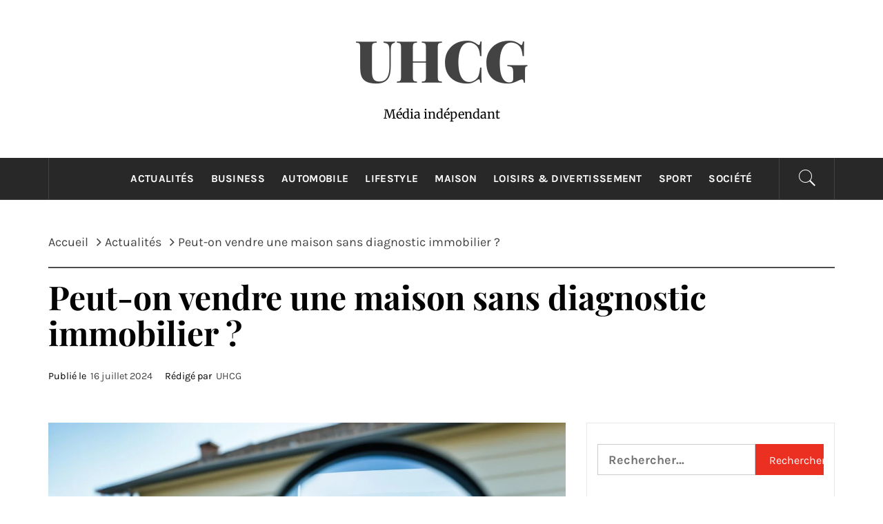

--- FILE ---
content_type: text/html; charset=UTF-8
request_url: https://www.uhcg.org/2024/07/16/peut-on-vendre-une-maison-sans-diagnostic/
body_size: 43412
content:
<!DOCTYPE html>
<html lang="fr-FR">
<head><meta charset="UTF-8"><script>if(navigator.userAgent.match(/MSIE|Internet Explorer/i)||navigator.userAgent.match(/Trident\/7\..*?rv:11/i)){var href=document.location.href;if(!href.match(/[?&]nowprocket/)){if(href.indexOf("?")==-1){if(href.indexOf("#")==-1){document.location.href=href+"?nowprocket=1"}else{document.location.href=href.replace("#","?nowprocket=1#")}}else{if(href.indexOf("#")==-1){document.location.href=href+"&nowprocket=1"}else{document.location.href=href.replace("#","&nowprocket=1#")}}}}</script><script>(()=>{class RocketLazyLoadScripts{constructor(){this.v="2.0.4",this.userEvents=["keydown","keyup","mousedown","mouseup","mousemove","mouseover","mouseout","touchmove","touchstart","touchend","touchcancel","wheel","click","dblclick","input"],this.attributeEvents=["onblur","onclick","oncontextmenu","ondblclick","onfocus","onmousedown","onmouseenter","onmouseleave","onmousemove","onmouseout","onmouseover","onmouseup","onmousewheel","onscroll","onsubmit"]}async t(){this.i(),this.o(),/iP(ad|hone)/.test(navigator.userAgent)&&this.h(),this.u(),this.l(this),this.m(),this.k(this),this.p(this),this._(),await Promise.all([this.R(),this.L()]),this.lastBreath=Date.now(),this.S(this),this.P(),this.D(),this.O(),this.M(),await this.C(this.delayedScripts.normal),await this.C(this.delayedScripts.defer),await this.C(this.delayedScripts.async),await this.T(),await this.F(),await this.j(),await this.A(),window.dispatchEvent(new Event("rocket-allScriptsLoaded")),this.everythingLoaded=!0,this.lastTouchEnd&&await new Promise(t=>setTimeout(t,500-Date.now()+this.lastTouchEnd)),this.I(),this.H(),this.U(),this.W()}i(){this.CSPIssue=sessionStorage.getItem("rocketCSPIssue"),document.addEventListener("securitypolicyviolation",t=>{this.CSPIssue||"script-src-elem"!==t.violatedDirective||"data"!==t.blockedURI||(this.CSPIssue=!0,sessionStorage.setItem("rocketCSPIssue",!0))},{isRocket:!0})}o(){window.addEventListener("pageshow",t=>{this.persisted=t.persisted,this.realWindowLoadedFired=!0},{isRocket:!0}),window.addEventListener("pagehide",()=>{this.onFirstUserAction=null},{isRocket:!0})}h(){let t;function e(e){t=e}window.addEventListener("touchstart",e,{isRocket:!0}),window.addEventListener("touchend",function i(o){o.changedTouches[0]&&t.changedTouches[0]&&Math.abs(o.changedTouches[0].pageX-t.changedTouches[0].pageX)<10&&Math.abs(o.changedTouches[0].pageY-t.changedTouches[0].pageY)<10&&o.timeStamp-t.timeStamp<200&&(window.removeEventListener("touchstart",e,{isRocket:!0}),window.removeEventListener("touchend",i,{isRocket:!0}),"INPUT"===o.target.tagName&&"text"===o.target.type||(o.target.dispatchEvent(new TouchEvent("touchend",{target:o.target,bubbles:!0})),o.target.dispatchEvent(new MouseEvent("mouseover",{target:o.target,bubbles:!0})),o.target.dispatchEvent(new PointerEvent("click",{target:o.target,bubbles:!0,cancelable:!0,detail:1,clientX:o.changedTouches[0].clientX,clientY:o.changedTouches[0].clientY})),event.preventDefault()))},{isRocket:!0})}q(t){this.userActionTriggered||("mousemove"!==t.type||this.firstMousemoveIgnored?"keyup"===t.type||"mouseover"===t.type||"mouseout"===t.type||(this.userActionTriggered=!0,this.onFirstUserAction&&this.onFirstUserAction()):this.firstMousemoveIgnored=!0),"click"===t.type&&t.preventDefault(),t.stopPropagation(),t.stopImmediatePropagation(),"touchstart"===this.lastEvent&&"touchend"===t.type&&(this.lastTouchEnd=Date.now()),"click"===t.type&&(this.lastTouchEnd=0),this.lastEvent=t.type,t.composedPath&&t.composedPath()[0].getRootNode()instanceof ShadowRoot&&(t.rocketTarget=t.composedPath()[0]),this.savedUserEvents.push(t)}u(){this.savedUserEvents=[],this.userEventHandler=this.q.bind(this),this.userEvents.forEach(t=>window.addEventListener(t,this.userEventHandler,{passive:!1,isRocket:!0})),document.addEventListener("visibilitychange",this.userEventHandler,{isRocket:!0})}U(){this.userEvents.forEach(t=>window.removeEventListener(t,this.userEventHandler,{passive:!1,isRocket:!0})),document.removeEventListener("visibilitychange",this.userEventHandler,{isRocket:!0}),this.savedUserEvents.forEach(t=>{(t.rocketTarget||t.target).dispatchEvent(new window[t.constructor.name](t.type,t))})}m(){const t="return false",e=Array.from(this.attributeEvents,t=>"data-rocket-"+t),i="["+this.attributeEvents.join("],[")+"]",o="[data-rocket-"+this.attributeEvents.join("],[data-rocket-")+"]",s=(e,i,o)=>{o&&o!==t&&(e.setAttribute("data-rocket-"+i,o),e["rocket"+i]=new Function("event",o),e.setAttribute(i,t))};new MutationObserver(t=>{for(const n of t)"attributes"===n.type&&(n.attributeName.startsWith("data-rocket-")||this.everythingLoaded?n.attributeName.startsWith("data-rocket-")&&this.everythingLoaded&&this.N(n.target,n.attributeName.substring(12)):s(n.target,n.attributeName,n.target.getAttribute(n.attributeName))),"childList"===n.type&&n.addedNodes.forEach(t=>{if(t.nodeType===Node.ELEMENT_NODE)if(this.everythingLoaded)for(const i of[t,...t.querySelectorAll(o)])for(const t of i.getAttributeNames())e.includes(t)&&this.N(i,t.substring(12));else for(const e of[t,...t.querySelectorAll(i)])for(const t of e.getAttributeNames())this.attributeEvents.includes(t)&&s(e,t,e.getAttribute(t))})}).observe(document,{subtree:!0,childList:!0,attributeFilter:[...this.attributeEvents,...e]})}I(){this.attributeEvents.forEach(t=>{document.querySelectorAll("[data-rocket-"+t+"]").forEach(e=>{this.N(e,t)})})}N(t,e){const i=t.getAttribute("data-rocket-"+e);i&&(t.setAttribute(e,i),t.removeAttribute("data-rocket-"+e))}k(t){Object.defineProperty(HTMLElement.prototype,"onclick",{get(){return this.rocketonclick||null},set(e){this.rocketonclick=e,this.setAttribute(t.everythingLoaded?"onclick":"data-rocket-onclick","this.rocketonclick(event)")}})}S(t){function e(e,i){let o=e[i];e[i]=null,Object.defineProperty(e,i,{get:()=>o,set(s){t.everythingLoaded?o=s:e["rocket"+i]=o=s}})}e(document,"onreadystatechange"),e(window,"onload"),e(window,"onpageshow");try{Object.defineProperty(document,"readyState",{get:()=>t.rocketReadyState,set(e){t.rocketReadyState=e},configurable:!0}),document.readyState="loading"}catch(t){console.log("WPRocket DJE readyState conflict, bypassing")}}l(t){this.originalAddEventListener=EventTarget.prototype.addEventListener,this.originalRemoveEventListener=EventTarget.prototype.removeEventListener,this.savedEventListeners=[],EventTarget.prototype.addEventListener=function(e,i,o){o&&o.isRocket||!t.B(e,this)&&!t.userEvents.includes(e)||t.B(e,this)&&!t.userActionTriggered||e.startsWith("rocket-")||t.everythingLoaded?t.originalAddEventListener.call(this,e,i,o):(t.savedEventListeners.push({target:this,remove:!1,type:e,func:i,options:o}),"mouseenter"!==e&&"mouseleave"!==e||t.originalAddEventListener.call(this,e,t.savedUserEvents.push,o))},EventTarget.prototype.removeEventListener=function(e,i,o){o&&o.isRocket||!t.B(e,this)&&!t.userEvents.includes(e)||t.B(e,this)&&!t.userActionTriggered||e.startsWith("rocket-")||t.everythingLoaded?t.originalRemoveEventListener.call(this,e,i,o):t.savedEventListeners.push({target:this,remove:!0,type:e,func:i,options:o})}}J(t,e){this.savedEventListeners=this.savedEventListeners.filter(i=>{let o=i.type,s=i.target||window;return e!==o||t!==s||(this.B(o,s)&&(i.type="rocket-"+o),this.$(i),!1)})}H(){EventTarget.prototype.addEventListener=this.originalAddEventListener,EventTarget.prototype.removeEventListener=this.originalRemoveEventListener,this.savedEventListeners.forEach(t=>this.$(t))}$(t){t.remove?this.originalRemoveEventListener.call(t.target,t.type,t.func,t.options):this.originalAddEventListener.call(t.target,t.type,t.func,t.options)}p(t){let e;function i(e){return t.everythingLoaded?e:e.split(" ").map(t=>"load"===t||t.startsWith("load.")?"rocket-jquery-load":t).join(" ")}function o(o){function s(e){const s=o.fn[e];o.fn[e]=o.fn.init.prototype[e]=function(){return this[0]===window&&t.userActionTriggered&&("string"==typeof arguments[0]||arguments[0]instanceof String?arguments[0]=i(arguments[0]):"object"==typeof arguments[0]&&Object.keys(arguments[0]).forEach(t=>{const e=arguments[0][t];delete arguments[0][t],arguments[0][i(t)]=e})),s.apply(this,arguments),this}}if(o&&o.fn&&!t.allJQueries.includes(o)){const e={DOMContentLoaded:[],"rocket-DOMContentLoaded":[]};for(const t in e)document.addEventListener(t,()=>{e[t].forEach(t=>t())},{isRocket:!0});o.fn.ready=o.fn.init.prototype.ready=function(i){function s(){parseInt(o.fn.jquery)>2?setTimeout(()=>i.bind(document)(o)):i.bind(document)(o)}return"function"==typeof i&&(t.realDomReadyFired?!t.userActionTriggered||t.fauxDomReadyFired?s():e["rocket-DOMContentLoaded"].push(s):e.DOMContentLoaded.push(s)),o([])},s("on"),s("one"),s("off"),t.allJQueries.push(o)}e=o}t.allJQueries=[],o(window.jQuery),Object.defineProperty(window,"jQuery",{get:()=>e,set(t){o(t)}})}P(){const t=new Map;document.write=document.writeln=function(e){const i=document.currentScript,o=document.createRange(),s=i.parentElement;let n=t.get(i);void 0===n&&(n=i.nextSibling,t.set(i,n));const c=document.createDocumentFragment();o.setStart(c,0),c.appendChild(o.createContextualFragment(e)),s.insertBefore(c,n)}}async R(){return new Promise(t=>{this.userActionTriggered?t():this.onFirstUserAction=t})}async L(){return new Promise(t=>{document.addEventListener("DOMContentLoaded",()=>{this.realDomReadyFired=!0,t()},{isRocket:!0})})}async j(){return this.realWindowLoadedFired?Promise.resolve():new Promise(t=>{window.addEventListener("load",t,{isRocket:!0})})}M(){this.pendingScripts=[];this.scriptsMutationObserver=new MutationObserver(t=>{for(const e of t)e.addedNodes.forEach(t=>{"SCRIPT"!==t.tagName||t.noModule||t.isWPRocket||this.pendingScripts.push({script:t,promise:new Promise(e=>{const i=()=>{const i=this.pendingScripts.findIndex(e=>e.script===t);i>=0&&this.pendingScripts.splice(i,1),e()};t.addEventListener("load",i,{isRocket:!0}),t.addEventListener("error",i,{isRocket:!0}),setTimeout(i,1e3)})})})}),this.scriptsMutationObserver.observe(document,{childList:!0,subtree:!0})}async F(){await this.X(),this.pendingScripts.length?(await this.pendingScripts[0].promise,await this.F()):this.scriptsMutationObserver.disconnect()}D(){this.delayedScripts={normal:[],async:[],defer:[]},document.querySelectorAll("script[type$=rocketlazyloadscript]").forEach(t=>{t.hasAttribute("data-rocket-src")?t.hasAttribute("async")&&!1!==t.async?this.delayedScripts.async.push(t):t.hasAttribute("defer")&&!1!==t.defer||"module"===t.getAttribute("data-rocket-type")?this.delayedScripts.defer.push(t):this.delayedScripts.normal.push(t):this.delayedScripts.normal.push(t)})}async _(){await this.L();let t=[];document.querySelectorAll("script[type$=rocketlazyloadscript][data-rocket-src]").forEach(e=>{let i=e.getAttribute("data-rocket-src");if(i&&!i.startsWith("data:")){i.startsWith("//")&&(i=location.protocol+i);try{const o=new URL(i).origin;o!==location.origin&&t.push({src:o,crossOrigin:e.crossOrigin||"module"===e.getAttribute("data-rocket-type")})}catch(t){}}}),t=[...new Map(t.map(t=>[JSON.stringify(t),t])).values()],this.Y(t,"preconnect")}async G(t){if(await this.K(),!0!==t.noModule||!("noModule"in HTMLScriptElement.prototype))return new Promise(e=>{let i;function o(){(i||t).setAttribute("data-rocket-status","executed"),e()}try{if(navigator.userAgent.includes("Firefox/")||""===navigator.vendor||this.CSPIssue)i=document.createElement("script"),[...t.attributes].forEach(t=>{let e=t.nodeName;"type"!==e&&("data-rocket-type"===e&&(e="type"),"data-rocket-src"===e&&(e="src"),i.setAttribute(e,t.nodeValue))}),t.text&&(i.text=t.text),t.nonce&&(i.nonce=t.nonce),i.hasAttribute("src")?(i.addEventListener("load",o,{isRocket:!0}),i.addEventListener("error",()=>{i.setAttribute("data-rocket-status","failed-network"),e()},{isRocket:!0}),setTimeout(()=>{i.isConnected||e()},1)):(i.text=t.text,o()),i.isWPRocket=!0,t.parentNode.replaceChild(i,t);else{const i=t.getAttribute("data-rocket-type"),s=t.getAttribute("data-rocket-src");i?(t.type=i,t.removeAttribute("data-rocket-type")):t.removeAttribute("type"),t.addEventListener("load",o,{isRocket:!0}),t.addEventListener("error",i=>{this.CSPIssue&&i.target.src.startsWith("data:")?(console.log("WPRocket: CSP fallback activated"),t.removeAttribute("src"),this.G(t).then(e)):(t.setAttribute("data-rocket-status","failed-network"),e())},{isRocket:!0}),s?(t.fetchPriority="high",t.removeAttribute("data-rocket-src"),t.src=s):t.src="data:text/javascript;base64,"+window.btoa(unescape(encodeURIComponent(t.text)))}}catch(i){t.setAttribute("data-rocket-status","failed-transform"),e()}});t.setAttribute("data-rocket-status","skipped")}async C(t){const e=t.shift();return e?(e.isConnected&&await this.G(e),this.C(t)):Promise.resolve()}O(){this.Y([...this.delayedScripts.normal,...this.delayedScripts.defer,...this.delayedScripts.async],"preload")}Y(t,e){this.trash=this.trash||[];let i=!0;var o=document.createDocumentFragment();t.forEach(t=>{const s=t.getAttribute&&t.getAttribute("data-rocket-src")||t.src;if(s&&!s.startsWith("data:")){const n=document.createElement("link");n.href=s,n.rel=e,"preconnect"!==e&&(n.as="script",n.fetchPriority=i?"high":"low"),t.getAttribute&&"module"===t.getAttribute("data-rocket-type")&&(n.crossOrigin=!0),t.crossOrigin&&(n.crossOrigin=t.crossOrigin),t.integrity&&(n.integrity=t.integrity),t.nonce&&(n.nonce=t.nonce),o.appendChild(n),this.trash.push(n),i=!1}}),document.head.appendChild(o)}W(){this.trash.forEach(t=>t.remove())}async T(){try{document.readyState="interactive"}catch(t){}this.fauxDomReadyFired=!0;try{await this.K(),this.J(document,"readystatechange"),document.dispatchEvent(new Event("rocket-readystatechange")),await this.K(),document.rocketonreadystatechange&&document.rocketonreadystatechange(),await this.K(),this.J(document,"DOMContentLoaded"),document.dispatchEvent(new Event("rocket-DOMContentLoaded")),await this.K(),this.J(window,"DOMContentLoaded"),window.dispatchEvent(new Event("rocket-DOMContentLoaded"))}catch(t){console.error(t)}}async A(){try{document.readyState="complete"}catch(t){}try{await this.K(),this.J(document,"readystatechange"),document.dispatchEvent(new Event("rocket-readystatechange")),await this.K(),document.rocketonreadystatechange&&document.rocketonreadystatechange(),await this.K(),this.J(window,"load"),window.dispatchEvent(new Event("rocket-load")),await this.K(),window.rocketonload&&window.rocketonload(),await this.K(),this.allJQueries.forEach(t=>t(window).trigger("rocket-jquery-load")),await this.K(),this.J(window,"pageshow");const t=new Event("rocket-pageshow");t.persisted=this.persisted,window.dispatchEvent(t),await this.K(),window.rocketonpageshow&&window.rocketonpageshow({persisted:this.persisted})}catch(t){console.error(t)}}async K(){Date.now()-this.lastBreath>45&&(await this.X(),this.lastBreath=Date.now())}async X(){return document.hidden?new Promise(t=>setTimeout(t)):new Promise(t=>requestAnimationFrame(t))}B(t,e){return e===document&&"readystatechange"===t||(e===document&&"DOMContentLoaded"===t||(e===window&&"DOMContentLoaded"===t||(e===window&&"load"===t||e===window&&"pageshow"===t)))}static run(){(new RocketLazyLoadScripts).t()}}RocketLazyLoadScripts.run()})();</script>
    
    <meta name="viewport" content="width=device-width, initial-scale=1.0">
    <link rel="profile" href="http://gmpg.org/xfn/11">
    <link rel="pingback" href="https://www.uhcg.org/xmlrpc.php">
            <style type="text/css"></style>

    <meta name='robots' content='index, follow, max-image-preview:large, max-snippet:-1, max-video-preview:-1' />
	<style></style>
	
	<!-- This site is optimized with the Yoast SEO plugin v26.8 - https://yoast.com/product/yoast-seo-wordpress/ -->
	<title>Peut-on vendre une maison sans diagnostic immobilier ?</title>
<link crossorigin data-rocket-preload as="font" href="https://www.uhcg.org/wp-content/fonts/karla/qkB9XvYC6trAT55ZBi1ueQVIjQTD-JrIH2G7nytkHRyQ8p4wUje6bg.woff2" rel="preload">
<link crossorigin data-rocket-preload as="font" href="https://www.uhcg.org/wp-content/fonts/merriweather/u-4D0qyriQwlOrhSvowK_l5UcA6zuSYEqOzpPe3HOZJ5eX1WtLaQwmYiScCmDxhtNOKl8yDr3icaFF31.woff2" rel="preload">
<link crossorigin data-rocket-preload as="font" href="https://www.uhcg.org/wp-content/fonts/playfair-display/nuFiD-vYSZviVYUb_rj3ij__anPXDTzYgA.woff2" rel="preload">
<link crossorigin data-rocket-preload as="font" href="https://www.uhcg.org/wp-content/themes/royal-magazine/assets/libraries/ionicons/fonts/ionicons.ttf?v=2.0.0" rel="preload">
<style id="wpr-usedcss">img:is([sizes=auto i],[sizes^="auto," i]){contain-intrinsic-size:3000px 1500px}:root{--wp-admin-theme-color:#007cba;--wp-admin-theme-color--rgb:0,124,186;--wp-admin-theme-color-darker-10:#006ba1;--wp-admin-theme-color-darker-10--rgb:0,107,161;--wp-admin-theme-color-darker-20:#005a87;--wp-admin-theme-color-darker-20--rgb:0,90,135;--wp-admin-border-width-focus:2px;--wp-block-synced-color:#7a00df;--wp-block-synced-color--rgb:122,0,223;--wp-bound-block-color:var(--wp-block-synced-color)}@media (min-resolution:192dpi){:root{--wp-admin-border-width-focus:1.5px}}:root{--wp--preset--font-size--normal:16px;--wp--preset--font-size--huge:42px}.aligncenter{clear:both}.screen-reader-text{border:0;clip-path:inset(50%);height:1px;margin:-1px;overflow:hidden;padding:0;position:absolute;width:1px;word-wrap:normal!important}.screen-reader-text:focus{background-color:#ddd;clip-path:none;color:#444;display:block;font-size:1em;height:auto;left:5px;line-height:normal;padding:15px 23px 14px;text-decoration:none;top:5px;width:auto;z-index:100000}html :where(.has-border-color){border-style:solid}html :where([style*=border-top-color]){border-top-style:solid}html :where([style*=border-right-color]){border-right-style:solid}html :where([style*=border-bottom-color]){border-bottom-style:solid}html :where([style*=border-left-color]){border-left-style:solid}html :where([style*=border-width]){border-style:solid}html :where([style*=border-top-width]){border-top-style:solid}html :where([style*=border-right-width]){border-right-style:solid}html :where([style*=border-bottom-width]){border-bottom-style:solid}html :where([style*=border-left-width]){border-left-style:solid}html :where(img[class*=wp-image-]){height:auto;max-width:100%}:where(figure){margin:0 0 1em}html :where(.is-position-sticky){--wp-admin--admin-bar--position-offset:var(--wp-admin--admin-bar--height,0px)}@media screen and (max-width:600px){html :where(.is-position-sticky){--wp-admin--admin-bar--position-offset:0px}}.kk-star-ratings{display:-webkit-box;display:-webkit-flex;display:-ms-flexbox;display:flex;-webkit-box-align:center;-webkit-align-items:center;-ms-flex-align:center;align-items:center}.kk-star-ratings.kksr-valign-bottom{margin-top:2rem}.kk-star-ratings.kksr-align-right{-webkit-box-pack:flex-end;-webkit-justify-content:flex-end;-ms-flex-pack:flex-end;justify-content:flex-end}.kk-star-ratings .kksr-stars{position:relative}.kk-star-ratings .kksr-stars .kksr-stars-active,.kk-star-ratings .kksr-stars .kksr-stars-inactive{display:flex}.kk-star-ratings .kksr-stars .kksr-stars-active{overflow:hidden;position:absolute;top:0;left:0}.kk-star-ratings .kksr-stars .kksr-star{cursor:pointer;padding-right:0}.kk-star-ratings .kksr-stars .kksr-star .kksr-icon{transition:.3s all}.kk-star-ratings:not(.kksr-disabled) .kksr-stars:hover .kksr-stars-active{width:0!important}.kk-star-ratings .kksr-stars .kksr-star .kksr-icon,.kk-star-ratings:not(.kksr-disabled) .kksr-stars .kksr-star:hover~.kksr-star .kksr-icon{background-image:var(--wpr-bg-a0f6aaee-863a-4350-bd25-ebdaa4c95645)}.kk-star-ratings .kksr-stars .kksr-stars-active .kksr-star .kksr-icon{background-image:var(--wpr-bg-ad5080cf-2c8c-410e-8f5e-0164367b69c0)}.kk-star-ratings:not(.kksr-disabled) .kksr-stars:hover .kksr-star .kksr-icon{background-image:var(--wpr-bg-80e5f1ce-9447-417d-81a1-a07a0005dfb3)}.kk-star-ratings .kksr-legend{margin-left:.75rem;margin-right:.75rem}#ez-toc-container{background:#f9f9f9;border:1px solid #aaa;border-radius:4px;-webkit-box-shadow:0 1px 1px rgba(0,0,0,.05);box-shadow:0 1px 1px rgba(0,0,0,.05);display:table;margin-bottom:1em;padding:10px 20px 10px 10px;position:relative;width:auto}#ez-toc-container ul ul{margin-left:1.5em}#ez-toc-container li,#ez-toc-container ul{padding:0}#ez-toc-container li,#ez-toc-container ul,#ez-toc-container ul li{background:0 0;list-style:none;line-height:1.6;margin:0;overflow:hidden;z-index:1}#ez-toc-container .ez-toc-title{text-align:left;line-height:1.45;margin:0;padding:0}.ez-toc-title{display:inline;text-align:left;vertical-align:middle}#ez-toc-container a{color:#444;box-shadow:none;text-decoration:none;text-shadow:none;display:inline-flex;align-items:stretch;flex-wrap:nowrap}#ez-toc-container a:visited{color:#9f9f9f}#ez-toc-container a:hover{text-decoration:underline}#ez-toc-container input{position:absolute;left:-999em}#ez-toc-container input[type=checkbox]:checked+nav{opacity:0;max-height:0;border:none;display:none}#ez-toc-container label{position:relative;cursor:pointer;display:initial}.ez-toc-cssicon{float:right;position:relative;font-size:16px;padding:0;border:1px solid #999191;border-radius:5px;cursor:pointer;left:10px;width:35px}div#ez-toc-container .ez-toc-title{display:initial}.eztoc-hide{display:none}.ez-toc-icon-toggle-span{display:flex;align-items:center;width:35px;height:30px;justify-content:center;direction:ltr}div#ez-toc-container .ez-toc-title{font-size:120%}div#ez-toc-container .ez-toc-title{font-weight:500}div#ez-toc-container ul li,div#ez-toc-container ul li a{font-size:95%}div#ez-toc-container ul li,div#ez-toc-container ul li a{font-weight:500}div#ez-toc-container nav ul ul li{font-size:90%}.ez-toc-container-direction{direction:ltr}.ez-toc-counter ul{counter-reset:item}.ez-toc-counter nav ul li a::before{content:counters(item, '.', decimal) '. ';display:inline-block;counter-increment:item;flex-grow:0;flex-shrink:0;margin-right:.2em;float:left}@font-face{font-family:Karla;font-style:normal;font-weight:400;font-display:swap;src:url(https://www.uhcg.org/wp-content/fonts/karla/qkB9XvYC6trAT55ZBi1ueQVIjQTD-JrIH2G7nytkHRyQ8p4wUje6bg.woff2) format('woff2');unicode-range:U+0000-00FF,U+0131,U+0152-0153,U+02BB-02BC,U+02C6,U+02DA,U+02DC,U+0304,U+0308,U+0329,U+2000-206F,U+20AC,U+2122,U+2191,U+2193,U+2212,U+2215,U+FEFF,U+FFFD}@font-face{font-family:Karla;font-style:normal;font-weight:700;font-display:swap;src:url(https://www.uhcg.org/wp-content/fonts/karla/qkB9XvYC6trAT55ZBi1ueQVIjQTD-JrIH2G7nytkHRyQ8p4wUje6bg.woff2) format('woff2');unicode-range:U+0000-00FF,U+0131,U+0152-0153,U+02BB-02BC,U+02C6,U+02DA,U+02DC,U+0304,U+0308,U+0329,U+2000-206F,U+20AC,U+2122,U+2191,U+2193,U+2212,U+2215,U+FEFF,U+FFFD}@font-face{font-family:Merriweather;font-style:normal;font-weight:400;font-stretch:100%;font-display:swap;src:url(https://www.uhcg.org/wp-content/fonts/merriweather/u-4D0qyriQwlOrhSvowK_l5UcA6zuSYEqOzpPe3HOZJ5eX1WtLaQwmYiScCmDxhtNOKl8yDr3icaFF31.woff2) format('woff2');unicode-range:U+0000-00FF,U+0131,U+0152-0153,U+02BB-02BC,U+02C6,U+02DA,U+02DC,U+0304,U+0308,U+0329,U+2000-206F,U+20AC,U+2122,U+2191,U+2193,U+2212,U+2215,U+FEFF,U+FFFD}@font-face{font-family:'Playfair Display';font-style:normal;font-weight:400;font-display:swap;src:url(https://www.uhcg.org/wp-content/fonts/playfair-display/nuFiD-vYSZviVYUb_rj3ij__anPXDTzYgA.woff2) format('woff2');unicode-range:U+0000-00FF,U+0131,U+0152-0153,U+02BB-02BC,U+02C6,U+02DA,U+02DC,U+0304,U+0308,U+0329,U+2000-206F,U+20AC,U+2122,U+2191,U+2193,U+2212,U+2215,U+FEFF,U+FFFD}@font-face{font-family:'Playfair Display';font-style:normal;font-weight:700;font-display:swap;src:url(https://www.uhcg.org/wp-content/fonts/playfair-display/nuFiD-vYSZviVYUb_rj3ij__anPXDTzYgA.woff2) format('woff2');unicode-range:U+0000-00FF,U+0131,U+0152-0153,U+02BB-02BC,U+02C6,U+02DA,U+02DC,U+0304,U+0308,U+0329,U+2000-206F,U+20AC,U+2122,U+2191,U+2193,U+2212,U+2215,U+FEFF,U+FFFD}@font-face{font-family:'Playfair Display';font-style:normal;font-weight:900;font-display:swap;src:url(https://www.uhcg.org/wp-content/fonts/playfair-display/nuFiD-vYSZviVYUb_rj3ij__anPXDTzYgA.woff2) format('woff2');unicode-range:U+0000-00FF,U+0131,U+0152-0153,U+02BB-02BC,U+02C6,U+02DA,U+02DC,U+0304,U+0308,U+0329,U+2000-206F,U+20AC,U+2122,U+2191,U+2193,U+2212,U+2215,U+FEFF,U+FFFD}@font-face{font-family:Ionicons;src:url(https://www.uhcg.org/wp-content/themes/royal-magazine/assets/libraries/ionicons/fonts/ionicons.eot?v=2.0.0);src:url("https://www.uhcg.org/wp-content/themes/royal-magazine/assets/libraries/ionicons/fonts/ionicons.eot?v=2.0.0#iefix") format("embedded-opentype"),url(https://www.uhcg.org/wp-content/themes/royal-magazine/assets/libraries/ionicons/fonts/ionicons.ttf?v=2.0.0) format("truetype"),url(https://www.uhcg.org/wp-content/themes/royal-magazine/assets/libraries/ionicons/fonts/ionicons.woff?v=2.0.0) format("woff"),url("https://www.uhcg.org/wp-content/themes/royal-magazine/assets/libraries/ionicons/fonts/ionicons.svg?v=2.0.0#Ionicons") format("svg");font-weight:400;font-style:normal;font-display:swap}.ion-ios-arrow-up:before,.ion-ios-search:before{display:inline-block;font-family:Ionicons;speak:none;font-style:normal;font-weight:400;font-variant:normal;text-transform:none;text-rendering:auto;line-height:1;-webkit-font-smoothing:antialiased;-moz-osx-font-smoothing:grayscale}.ion-ios-arrow-up:before{content:"\f3d8"}.ion-ios-search:before{content:"\f4a5"}html{font-family:sans-serif;-webkit-text-size-adjust:100%;-ms-text-size-adjust:100%}h1{margin:.67em 0;font-size:2em}button,input{margin:0;font:inherit;color:inherit}button::-moz-focus-inner,input::-moz-focus-inner{padding:0;border:0}input[type=checkbox]{-webkit-box-sizing:border-box;-moz-box-sizing:border-box;box-sizing:border-box;padding:0}input[type=search]{-webkit-box-sizing:content-box;-moz-box-sizing:content-box;box-sizing:content-box;-webkit-appearance:textfield}@media print{*,:after,:before{color:#000!important;text-shadow:none!important;background:0 0!important;-webkit-box-shadow:none!important;box-shadow:none!important}a,a:visited{text-decoration:underline}a[href]:after{content:" (" attr(href) ")"}a[href^="#"]:after,a[href^="javascript:"]:after{content:""}blockquote{border:1px solid #999;page-break-inside:avoid}img{page-break-inside:avoid}img{max-width:100%!important}h2,h3,p{orphans:3;widows:3}h2,h3{page-break-after:avoid}}*{-webkit-box-sizing:border-box;-moz-box-sizing:border-box;box-sizing:border-box}:after,:before{-webkit-box-sizing:border-box;-moz-box-sizing:border-box;box-sizing:border-box}html{font-size:10px;-webkit-tap-highlight-color:transparent}body{font-family:"Helvetica Neue",Helvetica,Arial,sans-serif;font-size:14px;line-height:1.42857143;color:#333;background-color:#fff}button,input{font-family:inherit;font-size:inherit;line-height:inherit}a{color:#337ab7;text-decoration:none}a:focus,a:hover{color:#23527c;text-decoration:underline}a:focus{outline:-webkit-focus-ring-color auto 5px;outline-offset:-2px}img{vertical-align:middle}h1,h2,h3{font-family:inherit;font-weight:500;line-height:1.1;color:inherit}h1,h2,h3{margin-top:20px;margin-bottom:10px}h1{font-size:36px}h2{font-size:30px}h3{font-size:24px}p{margin:0 0 10px}.text-uppercase{text-transform:uppercase}ol,ul{margin-top:0;margin-bottom:10px}ol ol,ol ul,ul ol,ul ul{margin-bottom:0}blockquote{padding:10px 20px;margin:0 0 20px;font-size:17.5px;border-left:5px solid #eee}blockquote ol:last-child,blockquote p:last-child,blockquote ul:last-child{margin-bottom:0}blockquote footer{display:block;font-size:80%;line-height:1.42857143;color:#777}blockquote footer:before{content:'\2014 \00A0'}.container{padding-right:15px;padding-left:15px;margin-right:auto;margin-left:auto}@media (min-width:768px){.container{width:750px}}@media (min-width:992px){.container{width:970px}}@media (min-width:1200px){.container{width:1170px}}.container-fluid{padding-right:15px;padding-left:15px;margin-right:auto;margin-left:auto}.row{margin-right:-15px;margin-left:-15px}.col-md-12,.col-md-4,.col-md-8,.col-sm-12{position:relative;min-height:1px;padding-right:15px;padding-left:15px}@media (min-width:768px){.col-sm-12{float:left}.col-sm-12{width:100%}}@media (min-width:992px){.col-md-12,.col-md-4,.col-md-8{float:left}.col-md-12{width:100%}.col-md-8{width:66.66666667%}.col-md-4{width:33.33333333%}}caption{padding-top:8px;padding-bottom:8px;color:#777;text-align:left}label{display:inline-block;max-width:100%;margin-bottom:5px;font-weight:700}input[type=search]{-webkit-box-sizing:border-box;-moz-box-sizing:border-box;box-sizing:border-box}input[type=checkbox]{margin:4px 0 0;line-height:normal}input[type=checkbox]:focus{outline:-webkit-focus-ring-color auto 5px;outline-offset:-2px}input[type=search]{-webkit-appearance:none}input[type=checkbox].disabled,input[type=checkbox][disabled]{cursor:not-allowed}.breadcrumb{padding:8px 15px;margin-bottom:20px;list-style:none;background-color:#f5f5f5;border-radius:4px}.breadcrumb>li{display:inline-block}.breadcrumb>li+li:before{padding:0 5px;color:#ccc;content:"/\00a0"}.clearfix:after,.clearfix:before,.container-fluid:after,.container-fluid:before,.container:after,.container:before,.row:after,.row:before{display:table;content:" "}.clearfix:after,.container-fluid:after,.container:after,.row:after{clear:both}.hidden{display:none!important}@-ms-viewport{width:device-width}.mfp-bg{top:0;left:0;width:100%;height:100%;z-index:1042;overflow:hidden;position:fixed;background:#0b0b0b;opacity:.8}.mfp-wrap{top:0;left:0;width:100%;height:100%;z-index:1043;position:fixed;outline:0!important;-webkit-backface-visibility:hidden}.mfp-container{text-align:center;position:absolute;width:100%;height:100%;left:0;top:0;padding:0 8px;box-sizing:border-box}.mfp-container:before{content:'';display:inline-block;height:100%;vertical-align:middle}.mfp-align-top .mfp-container:before{display:none}.mfp-content{position:relative;display:inline-block;vertical-align:middle;margin:0 auto;text-align:left;z-index:1045}.mfp-ajax-holder .mfp-content,.mfp-inline-holder .mfp-content{width:100%;cursor:auto}.mfp-ajax-cur{cursor:progress}.mfp-zoom-out-cur,.mfp-zoom-out-cur .mfp-image-holder .mfp-close{cursor:-moz-zoom-out;cursor:-webkit-zoom-out;cursor:zoom-out}.mfp-zoom{cursor:pointer;cursor:-webkit-zoom-in;cursor:-moz-zoom-in;cursor:zoom-in}.mfp-auto-cursor .mfp-content{cursor:auto}.mfp-arrow,.mfp-close,.mfp-counter,.mfp-preloader{-webkit-user-select:none;-moz-user-select:none;user-select:none}.mfp-loading.mfp-figure{display:none}.mfp-hide{display:none!important}.mfp-preloader{color:#ccc;position:absolute;top:50%;width:auto;text-align:center;margin-top:-.8em;left:8px;right:8px;z-index:1044}.mfp-preloader a{color:#ccc}.mfp-preloader a:hover{color:#fff}.mfp-s-ready .mfp-preloader{display:none}.mfp-s-error .mfp-content{display:none}button.mfp-arrow,button.mfp-close{overflow:visible;cursor:pointer;background:0 0;border:0;-webkit-appearance:none;display:block;outline:0;padding:0;z-index:1046;box-shadow:none;touch-action:manipulation}button::-moz-focus-inner{padding:0;border:0}.mfp-close{width:44px;height:44px;line-height:44px;position:absolute;right:0;top:0;text-decoration:none;text-align:center;opacity:.65;padding:0 0 18px 10px;color:#fff;font-style:normal;font-size:28px;font-family:Arial,Baskerville,monospace}.mfp-close:focus,.mfp-close:hover{opacity:1}.mfp-close:active{top:1px}.mfp-close-btn-in .mfp-close{color:#333}.mfp-iframe-holder .mfp-close,.mfp-image-holder .mfp-close{color:#fff;right:-6px;text-align:right;padding-right:6px;width:100%}.mfp-counter{position:absolute;top:0;right:0;color:#ccc;font-size:12px;line-height:18px;white-space:nowrap}.mfp-arrow{position:absolute;opacity:.65;margin:0;top:50%;margin-top:-55px;padding:0;width:90px;height:110px;-webkit-tap-highlight-color:transparent}.mfp-arrow:active{margin-top:-54px}.mfp-arrow:focus,.mfp-arrow:hover{opacity:1}.mfp-arrow:after,.mfp-arrow:before{content:'';display:block;width:0;height:0;position:absolute;left:0;top:0;margin-top:35px;margin-left:35px;border:inset transparent}.mfp-arrow:after{border-top-width:13px;border-bottom-width:13px;top:8px}.mfp-arrow:before{border-top-width:21px;border-bottom-width:21px;opacity:.7}.mfp-arrow-left{left:0}.mfp-arrow-left:after{border-right:17px solid #fff;margin-left:31px}.mfp-arrow-left:before{margin-left:25px;border-right:27px solid #3f3f3f}.mfp-arrow-right{right:0}.mfp-arrow-right:after{border-left:17px solid #fff;margin-left:39px}.mfp-arrow-right:before{border-left:27px solid #3f3f3f}.mfp-iframe-holder{padding-top:40px;padding-bottom:40px}.mfp-iframe-holder .mfp-content{line-height:0;width:100%;max-width:900px}.mfp-iframe-holder .mfp-close{top:-40px}.mfp-iframe-scaler{width:100%;height:0;overflow:hidden;padding-top:56.25%}.mfp-iframe-scaler iframe{position:absolute;display:block;top:0;left:0;width:100%;height:100%;box-shadow:0 0 8px rgba(0,0,0,.6);background:#000}img.mfp-img{width:auto;max-width:100%;height:auto;display:block;line-height:0;box-sizing:border-box;padding:40px 0;margin:0 auto}.mfp-figure{line-height:0}.mfp-figure:after{content:'';position:absolute;left:0;top:40px;bottom:40px;display:block;right:0;width:auto;height:auto;z-index:-1;box-shadow:0 0 8px rgba(0,0,0,.6);background:#444}.mfp-figure small{color:#bdbdbd;display:block;font-size:12px;line-height:14px}.mfp-figure figure{margin:0}.mfp-bottom-bar{margin-top:-36px;position:absolute;top:100%;left:0;width:100%;cursor:auto}.mfp-title{text-align:left;line-height:18px;color:#f3f3f3;word-wrap:break-word;padding-right:36px}.mfp-image-holder .mfp-content{max-width:100%}.mfp-gallery .mfp-image-holder .mfp-figure{cursor:pointer}@media screen and (max-width:800px) and (orientation:landscape),screen and (max-height:300px){.mfp-img-mobile .mfp-image-holder{padding-left:0;padding-right:0}.mfp-img-mobile img.mfp-img{padding:0}.mfp-img-mobile .mfp-figure:after{top:0;bottom:0}.mfp-img-mobile .mfp-figure small{display:inline;margin-left:5px}.mfp-img-mobile .mfp-bottom-bar{background:rgba(0,0,0,.6);bottom:0;margin:0;top:auto;padding:3px 5px;position:fixed;box-sizing:border-box}.mfp-img-mobile .mfp-bottom-bar:empty{padding:0}.mfp-img-mobile .mfp-counter{right:5px;top:3px}.mfp-img-mobile .mfp-close{top:0;right:0;width:35px;height:35px;line-height:35px;background:rgba(0,0,0,.6);position:fixed;text-align:center;padding:0}}@media all and (max-width:900px){.mfp-arrow{-webkit-transform:scale(.75);transform:scale(.75)}.mfp-arrow-left{-webkit-transform-origin:0;transform-origin:0}.mfp-arrow-right{-webkit-transform-origin:100%;transform-origin:100%}.mfp-container{padding-left:6px;padding-right:6px}}html{font-family:sans-serif;font-size:100%;-webkit-text-size-adjust:100%;-ms-text-size-adjust:100%}body{margin:0}article,aside,footer,header,main,menu,nav,section{display:block}video{display:inline-block;vertical-align:baseline}[hidden]{display:none}a{background-color:transparent}a:active,a:hover{outline:0}b,strong{font-weight:700}h1{font-size:2em;margin:.67em 0}img{border:0}svg:not(:root){overflow:hidden}button,input{color:inherit;font:inherit;margin:0}button{overflow:visible}button{text-transform:none}button,input[type=submit]{-webkit-appearance:button;cursor:pointer}button[disabled],html input[disabled]{cursor:default}button::-moz-focus-inner,input::-moz-focus-inner{border:0;padding:0}input{line-height:normal}input[type=checkbox]{box-sizing:border-box;padding:0}input[type=search]::-webkit-search-cancel-button,input[type=search]::-webkit-search-decoration{-webkit-appearance:none}html{-webkit-tap-highlight-color:transparent;-webkit-touch-callout:none;min-height:100%;-webkit-text-size-adjust:100%;-webkit-font-smoothing:antialiased}body,button,input{color:#040404;font-family:Karla,sans-serif;font-size:18px;line-height:1.8}h1,h2,h3{clear:both;font-weight:700;font-family:'Playfair Display',serif}h1 i,h2 i,h3 i{font-weight:400}.single .site-content .content-area p,body{font-family:Merriweather,serif}p{margin-bottom:1.5em}em,i{font-style:italic}html{box-sizing:border-box}*,:after,:before{box-sizing:inherit}body{background:#fff}blockquote{border:0;display:inline-block;margin:.25em 0;padding:.25em 40px;line-height:1.45;position:relative;color:#383838;text-align:center}article blockquote{margin-bottom:54px}blockquote:after,blockquote:before{content:'';display:block;width:27px;height:1px;background-color:#383838;margin-bottom:1em;margin-left:50%;-webkit-transform:translate(-50%,0);transform:translate(-50%,0)}blockquote:after{margin-bottom:0;margin-top:1em}ol,ul{margin:0 0 1.5em 3em}ul{list-style:disc}ol{list-style:decimal}li>ol,li>ul{margin-bottom:0;margin-left:1.5em}img{height:auto;max-width:100%}button,input[type=submit]{background:#eb2f21;border-radius:3px;border:0;color:#fff;outline:0;min-height:45px;font-size:16px;line-height:1;padding:.6em 1em .4em}button:hover,input[type=submit]:hover{opacity:.85}button:active,button:focus,input[type=submit]:active,input[type=submit]:focus{opacity:.85}input[type=search],input[type=url]{color:#666;border:1px solid #ccc;border-radius:3px;padding:0 15px;outline:0!important}input[type=search]:focus,input[type=search]:hover,input[type=url]:focus,input[type=url]:hover{color:#eb2f21;outline:0!important}.twp-icon-2x{font-size:32px}a{color:#434343;text-decoration:none}a:active,a:visited{color:#000}a:focus,a:hover{color:#eb2f21;text-decoration:none}a:active,a:focus,a:hover{outline:0}a:focus-visible{outline:dotted thin}.site-description,.site-title{left:0;right:0}#masthead{position:relative;width:100%;left:0;right:0;z-index:999}.site-branding{margin:0 auto;padding-top:40px;padding-bottom:20px;text-align:center}.site-branding .site-title{display:block;font-size:4.6875em;line-height:1.0731707317;font-weight:900;text-transform:uppercase;margin-bottom:20px}.top-header{border-bottom:1px solid}.main-navigation{border-left:1px solid;border-right:1px solid;position:relative}.main-navigation .icon-search{position:absolute;font-size:18px;line-height:60px;height:60px;text-align:center;width:80px;cursor:pointer;-webkit-transition:.3s;-moz-transition:.3s;-ms-transition:.3s;-o-transition:.3s;transition:all .3s ease}.main-navigation .icon-search{border-left:1px solid;right:0}.main-navigation .toggle-menu{height:60px;text-align:center;cursor:pointer;font-size:15px;margin-left:80px;margin-right:80px;display:none}.ham{width:23px;height:2px;top:35px;display:block;margin-left:auto;margin-right:auto;background-color:#fff;position:relative;-webkit-transition:.25s ease-in-out;-moz-transition:.25s ease-in-out;-ms-transition:.25s ease-in-out;-o-transition:.25s ease-in-out;transition:all .25s ease-in-out}.ham:after,.ham:before{position:absolute;content:'';width:100%;height:2px;left:0;background-color:#fff;-webkit-transition:.25s ease-in-out;-moz-transition:.25s ease-in-out;-ms-transition:.25s ease-in-out;-o-transition:.25s ease-in-out;transition:all .25s ease-in-out}.ham:before{top:-8px}.ham:after{top:8px}.main-navigation .menu>ul{display:block;margin:0 80px;padding:0;list-style:none;text-align:center;vertical-align:top}.main-navigation .menu ul li{position:relative;display:inline-block;float:none}.main-navigation .menu ul li a{font-size:85%;font-weight:700;text-transform:uppercase;letter-spacing:.02rem}.main-navigation .menu>ul>li:focus>a,.main-navigation .menu>ul>li:hover>a{background:#eb2f21}.main-navigation .menu ul li i{padding:0 10px;display:inline-block;line-height:100%}.main-navigation .menu ul>li>a{display:block;line-height:60px;padding:0 10px}@media only screen and (min-width:992px){.main-navigation .menu ul ul li{width:250px}.main-navigation .menu ul ul a{border-bottom:1px solid #282828;display:block;padding:12px 30px;line-height:inherit}.main-navigation .menu ul ul a:before{margin-right:10px;position:absolute;left:15px;top:35%;display:inline-block;font-family:Ionicons;font-style:normal;font-weight:400;font-variant:normal;text-transform:none;text-rendering:auto;line-height:1;-webkit-font-smoothing:antialiased;-moz-osx-font-smoothing:grayscale;content:"\f3d1"}.main-navigation .menu ul ul a:hover{background:#eb2f21}.main-navigation .menu ul ul{background:#000;position:absolute;text-align:left;visibility:hidden;opacity:0;margin:0 auto;padding:0}.main-navigation .menu li:focus>ul,.main-navigation .menu li:hover>ul{visibility:visible;opacity:1;z-index:999;-webkit-transition:opacity .4s,top .4s;-moz-transition:opacity .4s,top .4s;-ms-transition:opacity .4s,top .4s;-o-transition:opacity .4s,top .4s;transition:opacity .4s,top .4s}.main-navigation .menu li:focus-within>ul{visibility:visible;opacity:1;z-index:999;-webkit-transition:opacity .4s,top .4s;-moz-transition:opacity .4s,top .4s;-ms-transition:opacity .4s,top .4s;-o-transition:opacity .4s,top .4s;transition:opacity .4s,top .4s}.main-navigation .menu>ul>li>ul{top:100%;left:0}.main-navigation .menu>ul>li:last-child>ul{left:auto;right:0}.main-navigation .menu ul ul ul{top:-20px;left:100%}.main-navigation .menu ul ul li:focus ul,.main-navigation .menu ul ul li:hover ul{top:0}.main-navigation .menu ul ul li:focus-within ul{top:0}}.popup-search{position:fixed;width:0;height:100%;overflow-y:auto;text-align:center;left:0;right:0;bottom:0;top:0;padding:20px;z-index:9999;opacity:0;visibility:hidden;background-color:rgba(51,51,51,.94);margin:auto;overflow:hidden;-webkit-transition:.3s;-moz-transition:.3s;-ms-transition:.3s;-o-transition:.3s;transition:all .3s ease}.popup-search .close-popup{position:fixed;bottom:80px;right:0;left:0;margin:auto;cursor:pointer;z-index:1;width:40px;height:30px;opacity:1;-webkit-transition:.3s;-moz-transition:.3s;-ms-transition:.3s;-o-transition:.3s;transition:all .3s ease}.popup-search .close-popup:after,.popup-search .close-popup:before{content:'';height:1px;width:41px;position:absolute;background-color:#fff;left:0;right:0;bottom:0;top:0;margin:auto;-webkit-transition:.3s;-moz-transition:.3s;-ms-transition:.3s;-o-transition:.3s;transition:all .3s ease}.popup-search .close-popup:before{-webkit-transform:rotate(-45deg);-moz-transform:rotate(-45deg);-ms-transform:rotate(-45deg);-o-transform:rotate(-45deg);transform:rotate(-45deg)}.popup-search .close-popup:after{-webkit-transform:rotate(45deg);-moz-transform:rotate(45deg);-ms-transform:rotate(45deg);-o-transform:rotate(45deg);transform:rotate(45deg)}.screen-reader-text{clip:rect(1px,1px,1px,1px);position:absolute!important;height:1px;width:1px;overflow:hidden}.screen-reader-text:focus{background-color:#f1f1f1;border-radius:3px;box-shadow:0 0 2px 2px rgba(0,0,0,.6);clip:auto!important;color:#21759b;display:block;font-size:14px;font-size:.875rem;font-weight:700;height:auto;left:5px;line-height:normal;padding:15px 23px 14px;text-decoration:none;top:5px;width:auto;z-index:100000}.aligncenter{clear:both;display:block;margin-left:auto;margin-right:auto}.entry-content:after,.entry-content:before,.site-content:after,.site-content:before,.site-footer:after,.site-footer:before,.site-header:after,.site-header:before{content:"";display:table;table-layout:fixed}.entry-content:after,.site-content:after,.site-footer:after,.site-header:after{clear:both}.primary-bgcolor{background-color:#282828;color:#fff}.primary-bgcolor a{color:#fff}.alt-bgcolor{background:#f8d92f;color:#fff}.alt-bgcolor a{color:#fff}.secondary-font{font-family:'Playfair Display',serif}.main-navigation .menu ul a,.primary-font{font-family:Karla,sans-serif}body .small-font{font-size:80%}.site-content .widget-title span{color:#000;font-weight:900;text-transform:none}article.post{border-bottom:1px solid;margin-bottom:30px}article.post:last-child{border-bottom:0;margin-bottom:0}@-ms-keyframes line-right{0%{width:0;margin-right:50%}25%{width:35%;margin-right:15%}50%{width:15%;margin-right:0}75%{width:0;margin-right:0}}@-ms-keyframes line-left{0%{width:0;margin-left:50%}25%{width:35%;margin-left:15%}50%{width:15%;margin-left:0}75%{width:0;margin-left:0}}.v-align-middle{vertical-align:middle}.table-align{display:table}.table-align .table-align-cell{display:table-cell}.site-content{margin:0 auto;padding:30px 0 60px;width:100%;max-width:1170px}body:not(.home) .site-content{background:#fff}.container-bg{background:#fff}#primary,#secondary{float:left;width:100%;padding-left:15px;padding-right:15px}#secondary .theiaStickySidebar{padding:30px 15px!important;border:1px solid}@media only screen and (min-width:992px){#primary{width:66.66%}#secondary{width:33.33%}}.inner-banner-1 .twp-bredcrumb{border-bottom:2px solid #4e4e4e;padding-bottom:15px;margin-bottom:15px}.breadcrumbs{padding:5px 0;padding-right:15px;-webkit-transition:.27s cubic-bezier(0,0,.58,1);-moz-transition:.27s cubic-bezier(0,0,.58,1);-o-transition:.27s cubic-bezier(0,0,.58,1);-ms-transition:.27s cubic-bezier(0,0,.58,1);transition:all .27s cubic-bezier(0,0,.58,1)}.breadcrumbs ul{list-style:none;margin:0 auto;padding:0}.breadcrumbs ul li{display:inline}.breadcrumbs ul .trail-item span{position:relative;padding-left:12px;padding-right:12px}.breadcrumbs ul .trail-item.trail-begin span{padding-left:0}.breadcrumbs ul li span:before{display:inline-block;font-family:Ionicons;font-style:normal;font-weight:400;font-variant:normal;text-transform:none;text-rendering:auto;line-height:22px;-webkit-font-smoothing:antialiased;-moz-osx-font-smoothing:grayscale;content:"\f3d1";position:absolute;top:0;left:0}.breadcrumbs ul .trail-item.trail-begin span:before{content:none}.entry-meta{padding:5px 0;position:relative}.entry-meta>span{margin-right:15px}.entry-header .entry-title{margin:0 0 20px;position:relative;display:inline-block;vertical-align:middle;width:100%}.inner-banner-1 .entry-header .entry-title{font-size:48px}.entry-header .entry-title span{display:block;font-size:20px;line-height:1.2;margin-top:15px}.site-content .entry-footer{padding:5px 15px;margin:15px auto 50px}span.cat-links{margin-right:10px}.site-main .post-navigation{border:1px solid #bac2cc;overflow:hidden;margin:0 0 1.5em;padding:0;position:relative}.post-navigation .nav-previous{float:left;width:50%;position:relative}.nav-next,.nav-previous{display:table;padding:5px}.nav-next:after,.nav-previous:before{content:"";display:table-cell;font-family:Ionicons;font-style:normal;font-weight:400;font-variant:normal;text-transform:none;text-rendering:auto;line-height:1;vertical-align:middle;-webkit-font-smoothing:antialiased;-moz-osx-font-smoothing:grayscale}.nav-previous:before{content:"\f3d2"}.nav-next:after{content:"\f3d3"}.nav-next a,.nav-previous a{padding:0 15px;display:table-cell;vertical-align:middle}.post-navigation .nav-next{float:right;text-align:right;width:50%}.site-main .post-navigation:after{content:'';width:1px;height:100%;position:absolute;top:0;left:50%;background:#bac2cc}@media only screen and (max-width:767px){#primary,#secondary{padding-left:15px;padding-right:15px}.post-navigation .nav-next,.post-navigation .nav-previous{float:none;padding:5px 10px;margin:5px 0;width:100%}.site-main .post-navigation:after{content:none;display:none;visibility:hidden;opacity:0}}.widget{margin-left:auto;margin-right:auto;margin-bottom:40px}.site-footer .widget .row,.widget-area .widget .row{margin-right:0;margin-left:0}.theiaStickySidebar .widget:last-child{margin-bottom:0}.widget ol,.widget ul{list-style:none;padding-left:0;margin-left:0}.widget ol li,.widget ul li{margin-bottom:10px}.widget-title{font-size:2rem;line-height:1.4;padding-bottom:10px;margin:0 auto 20px;position:relative;text-transform:uppercase}.site-content .widget-title:before{content:"";position:absolute;left:0;width:100%;height:2px;background:#282828;top:100%}.search-form{text-align:center}.search-form label{display:block;width:70%;float:left}.search-form label .search-field{height:45px;-webkit-border-radius:0;border-radius:0;width:100%}.search-form .search-submit{float:left;padding-left:20px;padding-right:20px;-webkit-border-radius:0;border-radius:0;width:30%}.popup-search .search-form{max-width:720px;margin-left:auto;margin-right:auto}.popup-search .search-form label{width:85%;width:calc(100% - 200px)}.popup-search .search-form .search-submit{float:right;font-size:24px;width:200px;height:60px;line-height:60px;padding-top:0;padding-bottom:0}.popup-search .search-form label .search-field{background:#000;background:rgba(0,0,0,.65);color:#fff;border:0;height:60px;line-height:60px;padding:0 15px;width:100%}.widget ul li{border-bottom:1px solid;padding-bottom:10px}.site-footer .widget ul li{border-bottom:0;padding-bottom:5px}.widget:not(.royal_magazine_popular_post_widget):not(.royal_magazine_widget_tabbed):not(.widget_recent_entries):not(.widget_nav_menu) ul li{margin:0 0 10px;display:block}.widget:not(.royal_magazine_popular_post_widget):not(.royal_magazine_widget_tabbed):not(.widget_recent_entries):not(.widget_nav_menu) ul li a{display:inline-flex;margin:0 0 0 -5px;padding-left:5px;-webkit-transition:.15s ease-in-out;-moz-transition:.15s ease-in-out;transition:all .15s ease-in-out}.site-footer .widget ul li a{font-size:16px}.widget:not(.royal_magazine_popular_post_widget):not(.royal_magazine_widget_tabbed):not(.widget_recent_entries):not(.widget_nav_menu) ul li a:hover{margin:0}.widget ul li:last-child{border-bottom:0;padding-bottom:0}.site-footer{background-color:#0f100f;color:#fff}.site-footer a{color:#fff}.site-footer a:focus,.site-footer a:hover{color:#eb2f21}.copyright-area{border-top:1px solid #4a4848}.site-info .site-copyright{font-size:16px;margin:0 auto}#footer-menu{margin:0 auto;text-align:right;list-style:none;padding:0}#footer-menu li{display:inline-block;padding-right:15px}@media only screen and (max-width:767px){.popup-search .search-form .search-submit,.popup-search .search-form label{width:100%}#footer-menu li{display:block;border-bottom:1px solid #212121}#footer-menu li:first-child{border-top:1px solid #212121}#footer-menu li a{display:block;padding:5px 0}}#scroll-up{position:fixed;z-index:8000;bottom:45px;right:30px;display:none;width:48px;height:48px;font-size:24px;line-height:48px;text-align:center;text-decoration:none;cursor:pointer;-webkit-transition:.3s;transition:all .3s}#scroll-up:focus,#scroll-up:hover{background-color:#373737;border-color:#373737;line-height:45px}#scroll-up:focus i,#scroll-up:hover i{color:#fff;display:block}@media only screen and (max-width:767px){#scroll-up{right:20px;bottom:20px}}iframe,object{max-width:100%}.mt-30{margin-top:30px}.mb-30{margin-bottom:30px}.pt-20{padding-top:20px}.pt-40{padding-top:40px}.pb-20{padding-bottom:20px}.main-navigation,.main-navigation .icon-search,.top-header{border-color:#424242}#secondary .theiaStickySidebar,.widget ul li,article.post{border-color:#e8e8e8}@media only screen and (max-width:991px){#footer-menu{text-align:left;margin:15px auto}.site-branding .site-title{font-size:44px;margin-bottom:10px}}@media only screen and (max-width:640px){.site-branding .site-title{font-size:38px}}@media only screen and (min-width:1600px){.site .container,.site .site-content{width:1470px;max-width:inherit}}.wp-block-quote{margin:30px 0!important;padding:50px!important;font-size:15px;font-style:normal;text-align:left;quotes:none;box-sizing:border-box;font-weight:400;position:relative;border-left:0!important;background:#f5f5f5}.wp-block-quote:after,.wp-block-quote:before{content:"";position:absolute;width:40px;height:40px;padding:0;margin:5px auto}.wp-block-quote:before{background:#f5f5f5 var(--wpr-bg-5d961acd-2ffa-4765-90e9-234b5d63cf9b) no-repeat center;top:10px;left:40px;color:#fff}.wp-block-quote:after{background:#f5f5f5 var(--wpr-bg-78337a3b-de1a-4bfc-9b26-23b4442f053e) no-repeat center;right:40px;bottom:0}.wp-block-quote p{line-height:25px!important}a.skip-link-menu-end,a.skip-link-menu-end-skip,a.skip-link-menu-start{display:none}.rll-youtube-player{position:relative;padding-bottom:56.23%;height:0;overflow:hidden;max-width:100%}.rll-youtube-player:focus-within{outline:currentColor solid 2px;outline-offset:5px}.rll-youtube-player iframe{position:absolute;top:0;left:0;width:100%;height:100%;z-index:100;background:0 0}.rll-youtube-player img{bottom:0;display:block;left:0;margin:auto;max-width:100%;width:100%;position:absolute;right:0;top:0;border:none;height:auto;-webkit-transition:.4s;-moz-transition:.4s;transition:.4s all}.rll-youtube-player img:hover{-webkit-filter:brightness(75%)}.rll-youtube-player .play{height:100%;width:100%;left:0;top:0;position:absolute;background:var(--wpr-bg-a2d4980f-fb21-4084-ac66-cbd333176319) no-repeat center;background-color:transparent!important;cursor:pointer;border:none}</style><link rel="preload" data-rocket-preload as="image" href="https://www.uhcg.org/wp-content/uploads/2024/07/peut-on-vendre-une-maison-sans-diagnostic.jpg" imagesrcset="https://www.uhcg.org/wp-content/uploads/2024/07/peut-on-vendre-une-maison-sans-diagnostic.jpg 1344w, https://www.uhcg.org/wp-content/uploads/2024/07/peut-on-vendre-une-maison-sans-diagnostic-300x171.jpg 300w, https://www.uhcg.org/wp-content/uploads/2024/07/peut-on-vendre-une-maison-sans-diagnostic-1024x585.jpg 1024w, https://www.uhcg.org/wp-content/uploads/2024/07/peut-on-vendre-une-maison-sans-diagnostic-768x439.jpg 768w" imagesizes="(max-width: 1344px) 100vw, 1344px" fetchpriority="high">
	<meta name="description" content="Votre diagnostic immobilier est obligatoire pour vendre une maison. Découvrez si peut-on vendre une maison sans diagnostic et les risques encourus dans ce guide complet." />
	<link rel="canonical" href="https://www.uhcg.org/2024/07/16/peut-on-vendre-une-maison-sans-diagnostic/" />
	<meta property="og:locale" content="fr_FR" />
	<meta property="og:type" content="article" />
	<meta property="og:title" content="Peut-on vendre une maison sans diagnostic immobilier ?" />
	<meta property="og:description" content="Votre diagnostic immobilier est obligatoire pour vendre une maison. Découvrez si peut-on vendre une maison sans diagnostic et les risques encourus dans ce guide complet." />
	<meta property="og:url" content="https://www.uhcg.org/2024/07/16/peut-on-vendre-une-maison-sans-diagnostic/" />
	<meta property="og:site_name" content="UHCG" />
	<meta property="article:published_time" content="2024-07-16T11:20:36+00:00" />
	<meta property="og:image" content="https://www.uhcg.org/wp-content/uploads/2024/07/peut-on-vendre-une-maison-sans-diagnostic.jpg" />
	<meta property="og:image:width" content="1344" />
	<meta property="og:image:height" content="768" />
	<meta property="og:image:type" content="image/jpeg" />
	<meta name="author" content="UHCG" />
	<meta name="twitter:card" content="summary_large_image" />
	<script type="application/ld+json" class="yoast-schema-graph">{"@context":"https://schema.org","@graph":[{"@type":"Article","@id":"https://www.uhcg.org/2024/07/16/peut-on-vendre-une-maison-sans-diagnostic/#article","isPartOf":{"@id":"https://www.uhcg.org/2024/07/16/peut-on-vendre-une-maison-sans-diagnostic/"},"author":{"name":"UHCG","@id":"https://www.uhcg.org/#/schema/person/897f58f9cb1d5a04e48f9b29ea82c46d"},"headline":"Peut-on vendre une maison sans diagnostic immobilier ?","datePublished":"2024-07-16T11:20:36+00:00","mainEntityOfPage":{"@id":"https://www.uhcg.org/2024/07/16/peut-on-vendre-une-maison-sans-diagnostic/"},"wordCount":1856,"image":{"@id":"https://www.uhcg.org/2024/07/16/peut-on-vendre-une-maison-sans-diagnostic/#primaryimage"},"thumbnailUrl":"https://www.uhcg.org/wp-content/uploads/2024/07/peut-on-vendre-une-maison-sans-diagnostic.jpg","articleSection":["Actualités"],"inLanguage":"fr-FR","hasPart":[{"@type":"SiteNavigationElement","name":"Table of Contents","url":"https://www.uhcg.org/2024/07/16/peut-on-vendre-une-maison-sans-diagnostic/#ez-toc","position":1,"hasPart":[{"@type":"SiteNavigationElement","name":"Éléments clés à retenir :","url":"https://www.uhcg.org/2024/07/16/peut-on-vendre-une-maison-sans-diagnostic/#elements-cles-a-retenir","position":2},{"@type":"SiteNavigationElement","name":"Une vente sans diagnostic immobilier : mission impossible en 2024","url":"https://www.uhcg.org/2024/07/16/peut-on-vendre-une-maison-sans-diagnostic/#une-vente-sans-diagnostic-immobilier-mission-impossible-en-2024","position":3},{"@type":"SiteNavigationElement","name":"Quels sont les diagnostics exigés par la loi ?","url":"https://www.uhcg.org/2024/07/16/peut-on-vendre-une-maison-sans-diagnostic/#quels-sont-les-diagnostics-exiges-par-la-loi","position":4},{"@type":"SiteNavigationElement","name":"Quels sont les diagnostics non obligatoires ?","url":"https://www.uhcg.org/2024/07/16/peut-on-vendre-une-maison-sans-diagnostic/#quels-sont-les-diagnostics-non-obligatoires","position":5},{"@type":"SiteNavigationElement","name":"La réglementation en vigueur","url":"https://www.uhcg.org/2024/07/16/peut-on-vendre-une-maison-sans-diagnostic/#la-reglementation-en-vigueur","position":6},{"@type":"SiteNavigationElement","name":"Peut-on signer un compromis de vente sans avoir les diagnostics immobiliers ?","url":"https://www.uhcg.org/2024/07/16/peut-on-vendre-une-maison-sans-diagnostic/#peut-on-signer-un-compromis-de-vente-sans-avoir-les-diagnostics-immobiliers","position":7},{"@type":"SiteNavigationElement","name":"peut-on vendre une maison sans diagnostic","url":"https://www.uhcg.org/2024/07/16/peut-on-vendre-une-maison-sans-diagnostic/#peut-on-vendre-une-maison-sans-diagnostic","position":8},{"@type":"SiteNavigationElement","name":"Vente entre particuliers","url":"https://www.uhcg.org/2024/07/16/peut-on-vendre-une-maison-sans-diagnostic/#vente-entre-particuliers","position":9},{"@type":"SiteNavigationElement","name":"Peut-on faire une « vente en l&rsquo;état » sans diagnostics immobiliers ?","url":"https://www.uhcg.org/2024/07/16/peut-on-vendre-une-maison-sans-diagnostic/#peut-on-faire-une-%c2%ab-vente-en-letat-%c2%bb-sans-diagnostics-immobiliers","position":10},{"@type":"SiteNavigationElement","name":"Quels sont les risques de vendre sans diagnostic ?","url":"https://www.uhcg.org/2024/07/16/peut-on-vendre-une-maison-sans-diagnostic/#quels-sont-les-risques-de-vendre-sans-diagnostic","position":11},{"@type":"SiteNavigationElement","name":"Diagnostics immobiliers : une obligation légale","url":"https://www.uhcg.org/2024/07/16/peut-on-vendre-une-maison-sans-diagnostic/#diagnostics-immobiliers-une-obligation-legale","position":12},{"@type":"SiteNavigationElement","name":"Comprendre le dossier de diagnostic technique","url":"https://www.uhcg.org/2024/07/16/peut-on-vendre-une-maison-sans-diagnostic/#comprendre-le-dossier-de-diagnostic-technique","position":13},{"@type":"SiteNavigationElement","name":"Les diagnostics techniques regroupés dans le DDT","url":"https://www.uhcg.org/2024/07/16/peut-on-vendre-une-maison-sans-diagnostic/#les-diagnostics-techniques-regroupes-dans-le-ddt","position":14},{"@type":"SiteNavigationElement","name":"Durée de validité des diagnostics immobiliers","url":"https://www.uhcg.org/2024/07/16/peut-on-vendre-une-maison-sans-diagnostic/#duree-de-validite-des-diagnostics-immobiliers","position":15},{"@type":"SiteNavigationElement","name":"Les exceptions à la règle","url":"https://www.uhcg.org/2024/07/16/peut-on-vendre-une-maison-sans-diagnostic/#les-exceptions-a-la-regle","position":16},{"@type":"SiteNavigationElement","name":"Logements exemptés de certains diagnostics","url":"https://www.uhcg.org/2024/07/16/peut-on-vendre-une-maison-sans-diagnostic/#logements-exemptes-de-certains-diagnostics","position":17},{"@type":"SiteNavigationElement","name":"Cas particuliers de vente","url":"https://www.uhcg.org/2024/07/16/peut-on-vendre-une-maison-sans-diagnostic/#cas-particuliers-de-vente","position":18},{"@type":"SiteNavigationElement","name":"Sanctions en cas de non-conformité","url":"https://www.uhcg.org/2024/07/16/peut-on-vendre-une-maison-sans-diagnostic/#sanctions-en-cas-de-non-conformite","position":19},{"@type":"SiteNavigationElement","name":"Conseils pour bien vendre avec les diagnostics","url":"https://www.uhcg.org/2024/07/16/peut-on-vendre-une-maison-sans-diagnostic/#conseils-pour-bien-vendre-avec-les-diagnostics","position":20},{"@type":"SiteNavigationElement","name":"Conclusion","url":"https://www.uhcg.org/2024/07/16/peut-on-vendre-une-maison-sans-diagnostic/#conclusion","position":21},{"@type":"SiteNavigationElement","name":"FAQ","url":"https://www.uhcg.org/2024/07/16/peut-on-vendre-une-maison-sans-diagnostic/#faq","position":22},{"@type":"SiteNavigationElement","name":"Peut-on vendre une maison sans diagnostic immobilier ?","url":"https://www.uhcg.org/2024/07/16/peut-on-vendre-une-maison-sans-diagnostic/#peut-on-vendre-une-maison-sans-diagnostic-immobilier","position":23},{"@type":"SiteNavigationElement","name":"Quels sont les diagnostics exigés par la loi ?","url":"https://www.uhcg.org/2024/07/16/peut-on-vendre-une-maison-sans-diagnostic/#quels-sont-les-diagnostics-exiges-par-la-loi-2","position":24},{"@type":"SiteNavigationElement","name":"Peut-on signer un compromis de vente sans avoir les diagnostics immobiliers ?","url":"https://www.uhcg.org/2024/07/16/peut-on-vendre-une-maison-sans-diagnostic/#peut-on-signer-un-compromis-de-vente-sans-avoir-les-diagnostics-immobiliers-2","position":25},{"@type":"SiteNavigationElement","name":"Les règles changent-elles selon le mode de vente ?","url":"https://www.uhcg.org/2024/07/16/peut-on-vendre-une-maison-sans-diagnostic/#les-regles-changent-elles-selon-le-mode-de-vente","position":26},{"@type":"SiteNavigationElement","name":"Quels sont les risques de vendre sans diagnostic ?","url":"https://www.uhcg.org/2024/07/16/peut-on-vendre-une-maison-sans-diagnostic/#quels-sont-les-risques-de-vendre-sans-diagnostic-2","position":27},{"@type":"SiteNavigationElement","name":"Pourquoi les diagnostics immobiliers sont-ils une obligation légale ?","url":"https://www.uhcg.org/2024/07/16/peut-on-vendre-une-maison-sans-diagnostic/#pourquoi-les-diagnostics-immobiliers-sont-ils-une-obligation-legale","position":28},{"@type":"SiteNavigationElement","name":"Comment sont regroupés les diagnostics techniques ?","url":"https://www.uhcg.org/2024/07/16/peut-on-vendre-une-maison-sans-diagnostic/#comment-sont-regroupes-les-diagnostics-techniques","position":29},{"@type":"SiteNavigationElement","name":"Y a-t-il des exceptions à l&rsquo;obligation de diagnostics ?","url":"https://www.uhcg.org/2024/07/16/peut-on-vendre-une-maison-sans-diagnostic/#y-a-t-il-des-exceptions-a-lobligation-de-diagnostics","position":30},{"@type":"SiteNavigationElement","name":"Quelles sont les sanctions en cas de non-respect ?","url":"https://www.uhcg.org/2024/07/16/peut-on-vendre-une-maison-sans-diagnostic/#quelles-sont-les-sanctions-en-cas-de-non-respect","position":31},{"@type":"SiteNavigationElement","name":"Quels conseils pour bien vendre avec les diagnostics ?","url":"https://www.uhcg.org/2024/07/16/peut-on-vendre-une-maison-sans-diagnostic/#quels-conseils-pour-bien-vendre-avec-les-diagnostics","position":32}]}]},{"@type":"WebPage","@id":"https://www.uhcg.org/2024/07/16/peut-on-vendre-une-maison-sans-diagnostic/","url":"https://www.uhcg.org/2024/07/16/peut-on-vendre-une-maison-sans-diagnostic/","name":"Peut-on vendre une maison sans diagnostic immobilier ?","isPartOf":{"@id":"https://www.uhcg.org/#website"},"primaryImageOfPage":{"@id":"https://www.uhcg.org/2024/07/16/peut-on-vendre-une-maison-sans-diagnostic/#primaryimage"},"image":{"@id":"https://www.uhcg.org/2024/07/16/peut-on-vendre-une-maison-sans-diagnostic/#primaryimage"},"thumbnailUrl":"https://www.uhcg.org/wp-content/uploads/2024/07/peut-on-vendre-une-maison-sans-diagnostic.jpg","datePublished":"2024-07-16T11:20:36+00:00","author":{"@id":"https://www.uhcg.org/#/schema/person/897f58f9cb1d5a04e48f9b29ea82c46d"},"description":"Votre diagnostic immobilier est obligatoire pour vendre une maison. Découvrez si peut-on vendre une maison sans diagnostic et les risques encourus dans ce guide complet.","breadcrumb":{"@id":"https://www.uhcg.org/2024/07/16/peut-on-vendre-une-maison-sans-diagnostic/#breadcrumb"},"inLanguage":"fr-FR","potentialAction":[{"@type":"ReadAction","target":["https://www.uhcg.org/2024/07/16/peut-on-vendre-une-maison-sans-diagnostic/"]}]},{"@type":"ImageObject","inLanguage":"fr-FR","@id":"https://www.uhcg.org/2024/07/16/peut-on-vendre-une-maison-sans-diagnostic/#primaryimage","url":"https://www.uhcg.org/wp-content/uploads/2024/07/peut-on-vendre-une-maison-sans-diagnostic.jpg","contentUrl":"https://www.uhcg.org/wp-content/uploads/2024/07/peut-on-vendre-une-maison-sans-diagnostic.jpg","width":1344,"height":768,"caption":"peut-on vendre une maison sans diagnostic"},{"@type":"BreadcrumbList","@id":"https://www.uhcg.org/2024/07/16/peut-on-vendre-une-maison-sans-diagnostic/#breadcrumb","itemListElement":[{"@type":"ListItem","position":1,"name":"UHCG","item":"https://www.uhcg.org/"},{"@type":"ListItem","position":2,"name":"Peut-on vendre une maison sans diagnostic immobilier ?"}]},{"@type":"WebSite","@id":"https://www.uhcg.org/#website","url":"https://www.uhcg.org/","name":"UHCG","description":"Média indépendant","potentialAction":[{"@type":"SearchAction","target":{"@type":"EntryPoint","urlTemplate":"https://www.uhcg.org/?s={search_term_string}"},"query-input":{"@type":"PropertyValueSpecification","valueRequired":true,"valueName":"search_term_string"}}],"inLanguage":"fr-FR"},{"@type":"Person","@id":"https://www.uhcg.org/#/schema/person/897f58f9cb1d5a04e48f9b29ea82c46d","name":"UHCG","image":{"@type":"ImageObject","inLanguage":"fr-FR","@id":"https://www.uhcg.org/#/schema/person/image/","url":"https://secure.gravatar.com/avatar/2723ad1207fcec717080ef7b6018e020a77be0e065248f85232cacbee1ce5dcf?s=96&d=mm&r=g","contentUrl":"https://secure.gravatar.com/avatar/2723ad1207fcec717080ef7b6018e020a77be0e065248f85232cacbee1ce5dcf?s=96&d=mm&r=g","caption":"UHCG"},"url":"https://www.uhcg.org/author/uhcg/"}]}</script>
	<!-- / Yoast SEO plugin. -->



<link rel="alternate" type="application/rss+xml" title="UHCG &raquo; Flux" href="https://www.uhcg.org/feed/" />
<style id='wp-block-library-inline-css' type='text/css'></style>
<style id='classic-theme-styles-inline-css' type='text/css'></style>


<style id='ez-toc-inline-css' type='text/css'></style>






<style id='rocket-lazyload-inline-css' type='text/css'>
.rll-youtube-player{position:relative;padding-bottom:56.23%;height:0;overflow:hidden;max-width:100%;}.rll-youtube-player:focus-within{outline: 2px solid currentColor;outline-offset: 5px;}.rll-youtube-player iframe{position:absolute;top:0;left:0;width:100%;height:100%;z-index:100;background:0 0}.rll-youtube-player img{bottom:0;display:block;left:0;margin:auto;max-width:100%;width:100%;position:absolute;right:0;top:0;border:none;height:auto;-webkit-transition:.4s all;-moz-transition:.4s all;transition:.4s all}.rll-youtube-player img:hover{-webkit-filter:brightness(75%)}.rll-youtube-player .play{height:100%;width:100%;left:0;top:0;position:absolute;background:var(--wpr-bg-6c5c6bb4-dcbe-498d-8ff5-4fe326f18a76) no-repeat center;background-color: transparent !important;cursor:pointer;border:none;}.wp-embed-responsive .wp-has-aspect-ratio .rll-youtube-player{position:absolute;padding-bottom:0;width:100%;height:100%;top:0;bottom:0;left:0;right:0}
</style>
<script type="rocketlazyloadscript" data-rocket-type="text/javascript" data-rocket-src="https://www.uhcg.org/wp-includes/js/jquery/jquery.min.js?ver=3.7.1" id="jquery-core-js" data-rocket-defer defer></script>
<script type="application/ld+json">{
    "@context": "https://schema.org/",
    "@type": "CreativeWorkSeries",
    "name": "Peut-on vendre une maison sans diagnostic immobilier ?",
    "aggregateRating": {
        "@type": "AggregateRating",
        "ratingValue": "4.4",
        "bestRating": "5",
        "ratingCount": "21"
    }
}</script><link rel="icon" href="https://www.uhcg.org/wp-content/uploads/2022/05/cropped-logo-uhcg-32x32.png" sizes="32x32" />
<link rel="icon" href="https://www.uhcg.org/wp-content/uploads/2022/05/cropped-logo-uhcg-192x192.png" sizes="192x192" />
<link rel="apple-touch-icon" href="https://www.uhcg.org/wp-content/uploads/2022/05/cropped-logo-uhcg-180x180.png" />
<meta name="msapplication-TileImage" content="https://www.uhcg.org/wp-content/uploads/2022/05/cropped-logo-uhcg-270x270.png" />
<noscript><style id="rocket-lazyload-nojs-css">.rll-youtube-player, [data-lazy-src]{display:none !important;}</style></noscript><style id="rocket-lazyrender-inline-css">[data-wpr-lazyrender] {content-visibility: auto;}</style><style id="wpr-lazyload-bg-container"></style><style id="wpr-lazyload-bg-exclusion"></style>
<noscript>
<style id="wpr-lazyload-bg-nostyle">.rll-youtube-player .play{--wpr-bg-6c5c6bb4-dcbe-498d-8ff5-4fe326f18a76: url('https://www.uhcg.org/wp-content/plugins/wp-rocket/assets/img/youtube.png');}</style>
</noscript>
<script type="application/javascript">const rocket_pairs = [{"selector":".rll-youtube-player .play","style":".rll-youtube-player .play{--wpr-bg-6c5c6bb4-dcbe-498d-8ff5-4fe326f18a76: url('https:\/\/www.uhcg.org\/wp-content\/plugins\/wp-rocket\/assets\/img\/youtube.png');}","hash":"6c5c6bb4-dcbe-498d-8ff5-4fe326f18a76","url":"https:\/\/www.uhcg.org\/wp-content\/plugins\/wp-rocket\/assets\/img\/youtube.png"}]; const rocket_excluded_pairs = [];</script><meta name="generator" content="WP Rocket 3.19.4" data-wpr-features="wpr_lazyload_css_bg_img wpr_remove_unused_css wpr_delay_js wpr_defer_js wpr_minify_js wpr_lazyload_images wpr_lazyload_iframes wpr_automatic_lazy_rendering wpr_oci wpr_minify_css wpr_preload_links wpr_host_fonts_locally wpr_desktop" /></head>

<body class="wp-singular post-template-default single single-post postid-2124 single-format-standard wp-embed-responsive wp-theme-royal-magazine group-blog right-sidebar ">
<!-- full-screen-layout/boxed-layout -->
<div  id="page" class="site site-bg full-screen-layout">
    <a class="skip-link screen-reader-text" href="#main">Passer au contenu</a>
    <header  id="masthead" class="site-header" role="banner">
                <div  class="header-middle">
            <div class="container container-bg">
                <div class="row">
                    <div class="col-sm-12">
                        <div class="site-branding">
                                                            <span class="site-title secondary-font">
                                <a href="https://www.uhcg.org/" rel="home">
                                    UHCG                                </a>
                            </span>
                                                            <p class="site-description">Média indépendant</p>
                                                    </div>
                    </div>
                </div>
            </div>
        </div>
        <div  class="top-header primary-bgcolor">
                        <div class="container">
                <div class="row">
                    <div class="col-sm-12">
                        <nav class="main-navigation" role="navigation">
                            
                                                            <a href="javascript:void(0)" class="icon-search">
                                    <i class="twp-icon twp-icon-2x ion-ios-search"></i>
                                </a>
                            
                            <a class="skip-link-menu-start" href="javascript:void(0)"></a>
                            <a href="javascript:void(0)" class="toggle-menu" aria-controls="primary-menu" aria-expanded="false">
                                 <span class="screen-reader-text">
                                    Menu principal                                </span>
                                <i class="ham"></i>
                            </a>

                            <div class="menu"><ul id="primary-menu" class="menu"><li id="menu-item-1775" class="menu-item menu-item-type-taxonomy menu-item-object-category current-post-ancestor current-menu-parent current-post-parent menu-item-1775"><a href="https://www.uhcg.org/category/actualites/">Actualités</a></li>
<li id="menu-item-642" class="menu-item menu-item-type-taxonomy menu-item-object-category menu-item-has-children menu-item-642"><a href="https://www.uhcg.org/category/business/">Business</a>
<ul class="sub-menu">
	<li id="menu-item-652" class="menu-item menu-item-type-taxonomy menu-item-object-category menu-item-652"><a href="https://www.uhcg.org/category/marketing/">Marketing</a></li>
	<li id="menu-item-645" class="menu-item menu-item-type-taxonomy menu-item-object-category menu-item-645"><a href="https://www.uhcg.org/category/economie/">Economie</a></li>
	<li id="menu-item-648" class="menu-item menu-item-type-taxonomy menu-item-object-category menu-item-648"><a href="https://www.uhcg.org/category/immobilier/">Immobilier</a></li>
	<li id="menu-item-638" class="menu-item menu-item-type-taxonomy menu-item-object-category menu-item-638"><a href="https://www.uhcg.org/category/banque/">Banque</a></li>
	<li id="menu-item-636" class="menu-item menu-item-type-taxonomy menu-item-object-category menu-item-636"><a href="https://www.uhcg.org/category/assurance/">Assurance</a></li>
</ul>
</li>
<li id="menu-item-637" class="menu-item menu-item-type-taxonomy menu-item-object-category menu-item-637"><a href="https://www.uhcg.org/category/automobile/">Automobile</a></li>
<li id="menu-item-649" class="menu-item menu-item-type-taxonomy menu-item-object-category menu-item-has-children menu-item-649"><a href="https://www.uhcg.org/category/lifestyle/">Lifestyle</a>
<ul class="sub-menu">
	<li id="menu-item-653" class="menu-item menu-item-type-taxonomy menu-item-object-category menu-item-653"><a href="https://www.uhcg.org/category/mode/">Mode</a></li>
	<li id="menu-item-639" class="menu-item menu-item-type-taxonomy menu-item-object-category menu-item-639"><a href="https://www.uhcg.org/category/beaute/">Beauté</a></li>
	<li id="menu-item-646" class="menu-item menu-item-type-taxonomy menu-item-object-category menu-item-646"><a href="https://www.uhcg.org/category/gourmandise/">Gourmandise</a></li>
	<li id="menu-item-640" class="menu-item menu-item-type-taxonomy menu-item-object-category menu-item-has-children menu-item-640"><a href="https://www.uhcg.org/category/bien-etre/">Bien-être</a>
	<ul class="sub-menu">
		<li id="menu-item-643" class="menu-item menu-item-type-taxonomy menu-item-object-category menu-item-643"><a href="https://www.uhcg.org/category/cbd/">CBD</a></li>
	</ul>
</li>
</ul>
</li>
<li id="menu-item-651" class="menu-item menu-item-type-taxonomy menu-item-object-category menu-item-has-children menu-item-651"><a href="https://www.uhcg.org/category/maison/">Maison</a>
<ul class="sub-menu">
	<li id="menu-item-644" class="menu-item menu-item-type-taxonomy menu-item-object-category menu-item-644"><a href="https://www.uhcg.org/category/deco/">Déco</a></li>
	<li id="menu-item-641" class="menu-item menu-item-type-taxonomy menu-item-object-category menu-item-641"><a href="https://www.uhcg.org/category/bricolage/">Bricolage</a></li>
</ul>
</li>
<li id="menu-item-650" class="menu-item menu-item-type-taxonomy menu-item-object-category menu-item-has-children menu-item-650"><a href="https://www.uhcg.org/category/loisirs-divertissement/">Loisirs &amp; divertissement</a>
<ul class="sub-menu">
	<li id="menu-item-647" class="menu-item menu-item-type-taxonomy menu-item-object-category menu-item-647"><a href="https://www.uhcg.org/category/high-tech/">High Tech</a></li>
	<li id="menu-item-655" class="menu-item menu-item-type-taxonomy menu-item-object-category menu-item-655"><a href="https://www.uhcg.org/category/people/">People</a></li>
</ul>
</li>
<li id="menu-item-658" class="menu-item menu-item-type-taxonomy menu-item-object-category menu-item-has-children menu-item-658"><a href="https://www.uhcg.org/category/sport/">Sport</a>
<ul class="sub-menu">
	<li id="menu-item-654" class="menu-item menu-item-type-taxonomy menu-item-object-category menu-item-654"><a href="https://www.uhcg.org/category/paris-sportif/">Paris sportif</a></li>
</ul>
</li>
<li id="menu-item-657" class="menu-item menu-item-type-taxonomy menu-item-object-category menu-item-has-children menu-item-657"><a href="https://www.uhcg.org/category/societe/">Société</a>
<ul class="sub-menu">
	<li id="menu-item-656" class="menu-item menu-item-type-taxonomy menu-item-object-category menu-item-656"><a href="https://www.uhcg.org/category/sante/">Santé</a></li>
</ul>
</li>
</ul></div>                            <a class="skip-link-menu-end-skip" href="javascript:void(0)"></a>
                            <a class="skip-link-menu-end" href="javascript:void(0)"></a>

                        </nav><!-- #site-navigation -->
                    </div>
                </div>
            </div>

                            <div class="popup-search">
                    <div class="table-align">
                        <a class="skip-link-search-start" href="javascript:void(0)"></a>
                        
                        <div class="table-align-cell v-align-middle">
                            <form role="search" method="get" class="search-form" action="https://www.uhcg.org/">
				<label>
					<span class="screen-reader-text">Rechercher :</span>
					<input type="search" class="search-field" placeholder="Rechercher…" value="" name="s" />
				</label>
				<input type="submit" class="search-submit" value="Rechercher" />
			</form>                        </div>
                        <a href="javascript:void(0)" class="close-popup"></a>
                        <a class="skip-link-search-end" href="javascript:void(0)"></a>
                    </div>
                </div>
                        
        </div>
    </header>
    <!-- #masthead -->

    <!-- Innerpage Header Begins Here -->
                    <div  class="wrapper page-inner-title inner-banner-1 twp-inner-banner inner-banner">
            <header  class="entry-header">
                <div class="container container-bg">
                    <div class="row">
                        <div class="col-md-12 pt-40">
                            <div class="primary-font twp-bredcrumb">
                                <div role="navigation" aria-label="Fil d&rsquo;ariane" class="breadcrumb-trail breadcrumbs" itemprop="breadcrumb"><ul class="trail-items" itemscope itemtype="http://schema.org/BreadcrumbList"><meta name="numberOfItems" content="3" /><meta name="itemListOrder" content="Ascending" /><li itemprop="itemListElement" itemscope itemtype="http://schema.org/ListItem" class="trail-item trail-begin"><a href="https://www.uhcg.org/" rel="home" itemprop="item"><span itemprop="name">Accueil</span></a><meta itemprop="position" content="1" /></li><li itemprop="itemListElement" itemscope itemtype="http://schema.org/ListItem" class="trail-item"><a href="https://www.uhcg.org/category/actualites/" itemprop="item"><span itemprop="name">Actualités</span></a><meta itemprop="position" content="2" /></li><li itemprop="itemListElement" itemscope itemtype="http://schema.org/ListItem" class="trail-item trail-end"><a href="https://www.uhcg.org/2024/07/16/peut-on-vendre-une-maison-sans-diagnostic/" itemprop="item"><span itemprop="name">Peut-on vendre une maison sans diagnostic immobilier ?</span></a><meta itemprop="position" content="3" /></li></ul></div>                            </div>
                        </div>
                        <div class="col-md-12 pb-20">
                            <h1 class="entry-title">Peut-on vendre une maison sans diagnostic immobilier ?</h1>                                                            <header class="entry-header">
                                    <div class="entry-meta entry-inner primary-font small-font">
                                        <span class="posted-on"> Publié le&nbsp; <a href="https://www.uhcg.org/2024/07/16/peut-on-vendre-une-maison-sans-diagnostic/" rel="bookmark"><time class="entry-date published updated" datetime="2024-07-16T11:20:36+02:00">16 juillet 2024</time></a></span><span class="byline"> Rédigé par&nbsp; <span class="author vcard"><a class="url fn n" href="https://www.uhcg.org/author/uhcg/">UHCG</a></span></span>                                    </div>
                                </header>
                                                    </div>
                    </div>
                </div>
            </header>
        </div>
    
            <!-- Innerpage Header Ends Here -->
    <div  id="content" class="site-content">
	<div  id="primary" class="content-area">
		<main id="main" class="site-main" role="main">

		
<article id="post-2124" class="post-2124 post type-post status-publish format-standard has-post-thumbnail hentry category-actualites">
    
        <div class="entry-content">
            <div class='image-full mb-30'><img fetchpriority="high" width="1344" height="768" src="https://www.uhcg.org/wp-content/uploads/2024/07/peut-on-vendre-une-maison-sans-diagnostic.jpg" class="attachment-full size-full wp-post-image" alt="peut-on vendre une maison sans diagnostic" decoding="async" srcset="https://www.uhcg.org/wp-content/uploads/2024/07/peut-on-vendre-une-maison-sans-diagnostic.jpg 1344w, https://www.uhcg.org/wp-content/uploads/2024/07/peut-on-vendre-une-maison-sans-diagnostic-300x171.jpg 300w, https://www.uhcg.org/wp-content/uploads/2024/07/peut-on-vendre-une-maison-sans-diagnostic-1024x585.jpg 1024w, https://www.uhcg.org/wp-content/uploads/2024/07/peut-on-vendre-une-maison-sans-diagnostic-768x439.jpg 768w" sizes="(max-width: 1344px) 100vw, 1344px" /></div>            <p>Les diagnostics immobiliers sont indispensables lors de la vente. Ils informent sur la taille, l&rsquo;état, les dangers éventuels, et les travaux à faire. Mais <b>peut-on vraiment vendre une maison sans eux ?</b> Regardons de plus près ce que dit la loi.</p>
<div id="ez-toc-container" class="ez-toc-v2_0_80 counter-hierarchy ez-toc-counter ez-toc-grey ez-toc-container-direction">
<p class="ez-toc-title" style="cursor:inherit">Sommaire</p>
<label for="ez-toc-cssicon-toggle-item-6971333153277" class="ez-toc-cssicon-toggle-label"><span class="ez-toc-cssicon"><span class="eztoc-hide" style="display:none;">Toggle</span><span class="ez-toc-icon-toggle-span"><svg style="fill: #999;color:#999" xmlns="http://www.w3.org/2000/svg" class="list-377408" width="20px" height="20px" viewBox="0 0 24 24" fill="none"><path d="M6 6H4v2h2V6zm14 0H8v2h12V6zM4 11h2v2H4v-2zm16 0H8v2h12v-2zM4 16h2v2H4v-2zm16 0H8v2h12v-2z" fill="currentColor"></path></svg><svg style="fill: #999;color:#999" class="arrow-unsorted-368013" xmlns="http://www.w3.org/2000/svg" width="10px" height="10px" viewBox="0 0 24 24" version="1.2" baseProfile="tiny"><path d="M18.2 9.3l-6.2-6.3-6.2 6.3c-.2.2-.3.4-.3.7s.1.5.3.7c.2.2.4.3.7.3h11c.3 0 .5-.1.7-.3.2-.2.3-.5.3-.7s-.1-.5-.3-.7zM5.8 14.7l6.2 6.3 6.2-6.3c.2-.2.3-.5.3-.7s-.1-.5-.3-.7c-.2-.2-.4-.3-.7-.3h-11c-.3 0-.5.1-.7.3-.2.2-.3.5-.3.7s.1.5.3.7z"/></svg></span></span></label><input type="checkbox"  id="ez-toc-cssicon-toggle-item-6971333153277" checked aria-label="Toggle" /><nav><ul class='ez-toc-list ez-toc-list-level-1 ' ><ul class='ez-toc-list-level-3' ><li class='ez-toc-heading-level-3'><a class="ez-toc-link ez-toc-heading-1" href="#elements-cles-a-retenir" >Éléments clés à retenir :</a></li></ul></li><li class='ez-toc-page-1 ez-toc-heading-level-2'><a class="ez-toc-link ez-toc-heading-2" href="#une-vente-sans-diagnostic-immobilier-mission-impossible-en-2024" >Une vente sans diagnostic immobilier : mission impossible en 2024</a><ul class='ez-toc-list-level-3' ><li class='ez-toc-heading-level-3'><a class="ez-toc-link ez-toc-heading-3" href="#quels-sont-les-diagnostics-exiges-par-la-loi" >Quels sont les diagnostics exigés par la loi ?</a></li><li class='ez-toc-page-1 ez-toc-heading-level-3'><a class="ez-toc-link ez-toc-heading-4" href="#quels-sont-les-diagnostics-non-obligatoires" >Quels sont les diagnostics non obligatoires ?</a></li><li class='ez-toc-page-1 ez-toc-heading-level-3'><a class="ez-toc-link ez-toc-heading-5" href="#la-reglementation-en-vigueur" >La réglementation en vigueur</a></li></ul></li><li class='ez-toc-page-1 ez-toc-heading-level-2'><a class="ez-toc-link ez-toc-heading-6" href="#peut-on-signer-un-compromis-de-vente-sans-avoir-les-diagnostics-immobiliers" >Peut-on signer un compromis de vente sans avoir les diagnostics immobiliers ?</a></li><li class='ez-toc-page-1 ez-toc-heading-level-2'><a class="ez-toc-link ez-toc-heading-7" href="#peut-on-vendre-une-maison-sans-diagnostic" >peut-on vendre une maison sans diagnostic</a><ul class='ez-toc-list-level-3' ><li class='ez-toc-heading-level-3'><a class="ez-toc-link ez-toc-heading-8" href="#vente-entre-particuliers" >Vente entre particuliers</a></li><li class='ez-toc-page-1 ez-toc-heading-level-3'><a class="ez-toc-link ez-toc-heading-9" href="#peut-on-faire-une-%c2%ab-vente-en-letat-%c2%bb-sans-diagnostics-immobiliers" >Peut-on faire une « vente en l&rsquo;état » sans diagnostics immobiliers ?</a></li></ul></li><li class='ez-toc-page-1 ez-toc-heading-level-2'><a class="ez-toc-link ez-toc-heading-10" href="#quels-sont-les-risques-de-vendre-sans-diagnostic" >Quels sont les risques de vendre sans diagnostic ?</a></li><li class='ez-toc-page-1 ez-toc-heading-level-2'><a class="ez-toc-link ez-toc-heading-11" href="#diagnostics-immobiliers-une-obligation-legale" >Diagnostics immobiliers : une obligation légale</a></li><li class='ez-toc-page-1 ez-toc-heading-level-2'><a class="ez-toc-link ez-toc-heading-12" href="#comprendre-le-dossier-de-diagnostic-technique" >Comprendre le dossier de diagnostic technique</a><ul class='ez-toc-list-level-3' ><li class='ez-toc-heading-level-3'><a class="ez-toc-link ez-toc-heading-13" href="#les-diagnostics-techniques-regroupes-dans-le-ddt" >Les diagnostics techniques regroupés dans le DDT</a></li><li class='ez-toc-page-1 ez-toc-heading-level-3'><a class="ez-toc-link ez-toc-heading-14" href="#duree-de-validite-des-diagnostics-immobiliers" >Durée de validité des diagnostics immobiliers</a></li></ul></li><li class='ez-toc-page-1 ez-toc-heading-level-2'><a class="ez-toc-link ez-toc-heading-15" href="#les-exceptions-a-la-regle" >Les exceptions à la règle</a><ul class='ez-toc-list-level-3' ><li class='ez-toc-heading-level-3'><a class="ez-toc-link ez-toc-heading-16" href="#logements-exemptes-de-certains-diagnostics" >Logements exemptés de certains diagnostics</a></li><li class='ez-toc-page-1 ez-toc-heading-level-3'><a class="ez-toc-link ez-toc-heading-17" href="#cas-particuliers-de-vente" >Cas particuliers de vente</a></li></ul></li><li class='ez-toc-page-1 ez-toc-heading-level-2'><a class="ez-toc-link ez-toc-heading-18" href="#sanctions-en-cas-de-non-conformite" >Sanctions en cas de non-conformité</a></li><li class='ez-toc-page-1 ez-toc-heading-level-2'><a class="ez-toc-link ez-toc-heading-19" href="#conseils-pour-bien-vendre-avec-les-diagnostics" >Conseils pour bien vendre avec les diagnostics</a></li><li class='ez-toc-page-1 ez-toc-heading-level-2'><a class="ez-toc-link ez-toc-heading-20" href="#conclusion" >Conclusion</a></li><li class='ez-toc-page-1 ez-toc-heading-level-2'><a class="ez-toc-link ez-toc-heading-21" href="#faq" >FAQ</a><ul class='ez-toc-list-level-3' ><li class='ez-toc-heading-level-3'><a class="ez-toc-link ez-toc-heading-22" href="#peut-on-vendre-une-maison-sans-diagnostic-immobilier" >Peut-on vendre une maison sans diagnostic immobilier ?</a></li><li class='ez-toc-page-1 ez-toc-heading-level-3'><a class="ez-toc-link ez-toc-heading-23" href="#quels-sont-les-diagnostics-exiges-par-la-loi-2" >Quels sont les diagnostics exigés par la loi ?</a></li><li class='ez-toc-page-1 ez-toc-heading-level-3'><a class="ez-toc-link ez-toc-heading-24" href="#peut-on-signer-un-compromis-de-vente-sans-avoir-les-diagnostics-immobiliers-2" >Peut-on signer un compromis de vente sans avoir les diagnostics immobiliers ?</a></li><li class='ez-toc-page-1 ez-toc-heading-level-3'><a class="ez-toc-link ez-toc-heading-25" href="#les-regles-changent-elles-selon-le-mode-de-vente" >Les règles changent-elles selon le mode de vente ?</a></li><li class='ez-toc-page-1 ez-toc-heading-level-3'><a class="ez-toc-link ez-toc-heading-26" href="#quels-sont-les-risques-de-vendre-sans-diagnostic-2" >Quels sont les risques de vendre sans diagnostic ?</a></li><li class='ez-toc-page-1 ez-toc-heading-level-3'><a class="ez-toc-link ez-toc-heading-27" href="#pourquoi-les-diagnostics-immobiliers-sont-ils-une-obligation-legale" >Pourquoi les diagnostics immobiliers sont-ils une obligation légale ?</a></li><li class='ez-toc-page-1 ez-toc-heading-level-3'><a class="ez-toc-link ez-toc-heading-28" href="#comment-sont-regroupes-les-diagnostics-techniques" >Comment sont regroupés les diagnostics techniques ?</a></li><li class='ez-toc-page-1 ez-toc-heading-level-3'><a class="ez-toc-link ez-toc-heading-29" href="#y-a-t-il-des-exceptions-a-lobligation-de-diagnostics" >Y a-t-il des exceptions à l&rsquo;obligation de diagnostics ?</a></li><li class='ez-toc-page-1 ez-toc-heading-level-3'><a class="ez-toc-link ez-toc-heading-30" href="#quelles-sont-les-sanctions-en-cas-de-non-respect" >Quelles sont les sanctions en cas de non-respect ?</a></li><li class='ez-toc-page-1 ez-toc-heading-level-3'><a class="ez-toc-link ez-toc-heading-31" href="#quels-conseils-pour-bien-vendre-avec-les-diagnostics" >Quels conseils pour bien vendre avec les diagnostics ?</a></li></ul></li></ul></nav></div>
<h3><span class="ez-toc-section" id="elements-cles-a-retenir"></span>Éléments clés à retenir :<span class="ez-toc-section-end"></span></h3>
<ul>
<li>Les diagnostics immobiliers sont obligatoires pour toute transaction de vente ou de location</li>
<li>Leur présentation est exigée par le notaire avant de finaliser la vente</li>
<li>Ils permettent d&rsquo;informer l&rsquo;acheteur sur l&rsquo;état du bien et de protéger le vendeur de conflits futurs</li>
</ul>
<h2><span class="ez-toc-section" id="une-vente-sans-diagnostic-immobilier-mission-impossible-en-2024"></span>Une vente sans diagnostic immobilier : mission impossible en 2024<span class="ez-toc-section-end"></span></h2>
<p>Lors de la vente d&rsquo;un bien, faire les <strong>diagnostics techniques obligatoires</strong> est essentiel. Tous ces diagnostics forment un <strong>dossier de diagnostic technique (DDT)</strong>. Ils doivent être remis avec les papiers de vente. Pour chaque type de bien, des diagnostics précis sont requis par la loi.</p>
<h3><span class="ez-toc-section" id="quels-sont-les-diagnostics-exiges-par-la-loi"></span>Quels sont les diagnostics exigés par la loi ?<span class="ez-toc-section-end"></span></h3>
<p>Il faut noter des diagnostics comme le DPE, le CREP et l&rsquo;ERP. Le DPE évalue la consommation énergétique. Le CREP vise le plomb et l&rsquo;ERP indique les dangers possibles sur la santé.</p>
<h3><span class="ez-toc-section" id="quels-sont-les-diagnostics-non-obligatoires"></span>Quels sont les diagnostics non obligatoires ?<span class="ez-toc-section-end"></span></h3>
<p>De plus, des diagnostics optionnels, comme le radon ou la sécurité incendie, existent. Ils ne sont pas exigés. Mais ils peuvent aider à rassurer l&rsquo;acheteur et à finaliser la vente en toute sécurité.</p>
<div style="clear:both; margin-top:0em; margin-bottom:1em;"><a href="https://www.uhcg.org/2024/05/22/cote-felee-traitement-naturel/" target="_self" rel="dofollow" class="uee81ce4199c492b597a3e6671399ce7c"><!-- INLINE RELATED POSTS 1/3 //--><style> .uee81ce4199c492b597a3e6671399ce7c { padding:0px; margin: 0; padding-top:1em!important; padding-bottom:1em!important; width:100%; display: block; font-weight:bold; background-color:#eaeaea; border:0!important; border-left:4px solid #E74C3C!important; text-decoration:none; } .uee81ce4199c492b597a3e6671399ce7c:active, .uee81ce4199c492b597a3e6671399ce7c:hover { opacity: 1; transition: opacity 250ms; webkit-transition: opacity 250ms; text-decoration:none; } .uee81ce4199c492b597a3e6671399ce7c { transition: background-color 250ms; webkit-transition: background-color 250ms; opacity: 1; transition: opacity 250ms; webkit-transition: opacity 250ms; } .uee81ce4199c492b597a3e6671399ce7c .ctaText { font-weight:bold; color:#464646; text-decoration:none; font-size: 16px; } .uee81ce4199c492b597a3e6671399ce7c .postTitle { color:#000000; text-decoration: underline!important; font-size: 16px; } .uee81ce4199c492b597a3e6671399ce7c:hover .postTitle { text-decoration: underline!important; } </style><div style="padding-left:1em; padding-right:1em;"><span class="ctaText"></span>&nbsp; <span class="postTitle">Côte fêlée traitement naturel | Remèdes maison efficaces</span></div></a></div><h3><span class="ez-toc-section" id="la-reglementation-en-vigueur"></span>La réglementation en vigueur<span class="ez-toc-section-end"></span></h3>
<p>De nouvelles lois, comme celle sur le Climat et la Résilience, souhaitent réduire les dépenses énergétiques des bâtiments. Ces aides se focalisent sur le DPE. Elles demandent des améliorations énergétiques avant la vente.</p>
<h2><span class="ez-toc-section" id="peut-on-signer-un-compromis-de-vente-sans-avoir-les-diagnostics-immobiliers"></span>Peut-on signer un compromis de vente sans avoir les diagnostics immobiliers ?<span class="ez-toc-section-end"></span></h2>
<p>Oui, on peut signer un <em>compromis de vente sans diagnostics immobiliers</em> préalables. Mais, il faut les avoir plus tard pour signer l&rsquo;acte de vente final. Le vendeur doit remettre le <em>dossier de diagnostic technique (DDT)</em> au notaire.</p>
<p>Cette marche permet de commencer la vente sans tous les diagnostics. Mais ces diagnostics devront être prêts avant de signer l&rsquo;acte final. Cela donne à l&rsquo;acheteur l&rsquo;occasion de bien connaître le bien avant d&rsquo;acheter.</p>
<p><div class="rll-youtube-player" data-src="https://www.youtube.com/embed/DRcFr8evU84" data-id="DRcFr8evU84" data-query="feature=oembed" data-alt="Comment vendre votre maison sans agence immobilière ?"></div><noscript><iframe title="Comment vendre votre maison sans agence immobilière ?" width="640" height="360" src="https://www.youtube.com/embed/DRcFr8evU84?feature=oembed" frameborder="0" allow="accelerometer; autoplay; clipboard-write; encrypted-media; gyroscope; picture-in-picture; web-share" referrerpolicy="strict-origin-when-cross-origin" allowfullscreen></iframe></noscript></p>
<p>Le <em>vendeur</em> doit donner les <em>diagnostics immobiliers requis</em> par la loi. Si ce n&rsquo;est pas fait au moment du compromis, il peut avoir des problèmes.</p>
<h2><span class="ez-toc-section" id="peut-on-vendre-une-maison-sans-diagnostic"></span>peut-on vendre une maison sans diagnostic<span class="ez-toc-section-end"></span></h2>
<h3><span class="ez-toc-section" id="vente-entre-particuliers"></span>Vente entre particuliers<span class="ez-toc-section-end"></span></h3>
<p>Non, les choses restent les mêmes, peu importe comment la <strong>vente maison particuliers sans diagnostic</strong> se fait. Le vendeur doit remettre les diagnostics nécessaires au notaire. Cela est vrai que ce soit par une agence ou entre particuliers.</p>
<h3><span class="ez-toc-section" id="peut-on-faire-une-%c2%ab-vente-en-letat-%c2%bb-sans-diagnostics-immobiliers"></span>Peut-on faire une « vente en l&rsquo;état » sans diagnostics immobiliers ?<span class="ez-toc-section-end"></span></h3>
<p>Effectivement, une « vente en l&rsquo;état » est une option. Ici, l&rsquo;acheteur prend le bien comme il est, sans demander de réparations. Même si les diagnostics montrent des problèmes graves comme l&rsquo;amiante ou le plomb, cela reste possible.</p>
<h2><span class="ez-toc-section" id="quels-sont-les-risques-de-vendre-sans-diagnostic"></span>Quels sont les risques de vendre sans diagnostic ?<span class="ez-toc-section-end"></span></h2>
<p>Ne pas fournir les <em>diagnostics immobiliers requis</em> en vendant peut causer de gros problèmes. L&rsquo;acheteur pourrait vous attaquer en justice pour des dommages cachés. Cela pourrait mener à l&rsquo;annulation de la vente ou à une réduction de son prix. Notez que le <em>diagnostic de performance énergétique (DPE)</em> n&rsquo;est pas concerné.</p>
<p>Oublier de donner les <em>diagnostics immobiliers</em> vous rend responsable de ce qui n&rsquo;a pas été révélé. Ainsi, l&rsquo;acheteur pourrait demander l&rsquo;<em>annulation de la vente</em> ou une <em>réduction de prix</em>. Ce serait s&rsquo;il trouve des problèmes non signalés par les diagnostics.</p>
<p>Donc, veillez à effectuer et remettre tous les <em>diagnostics obligatoires</em> à l&rsquo;acheteur. Cela protégera la vente et préviendra les disputes par rapport à des <em>vices cachés</em>.</p>
<p><img decoding="async" src="data:image/svg+xml,%3Csvg%20xmlns='http://www.w3.org/2000/svg'%20viewBox='0%200%20640%20366'%3E%3C/svg%3E" alt="risques vente sans diagnostic" title="risques vente sans diagnostic" width="640" height="366" class="aligncenter size-large wp-image-2126" data-lazy-srcset="https://www.uhcg.org/wp-content/uploads/2024/07/risques-vente-sans-diagnostic-1024x585.jpg 1024w, https://www.uhcg.org/wp-content/uploads/2024/07/risques-vente-sans-diagnostic-300x171.jpg 300w, https://www.uhcg.org/wp-content/uploads/2024/07/risques-vente-sans-diagnostic-768x439.jpg 768w, https://www.uhcg.org/wp-content/uploads/2024/07/risques-vente-sans-diagnostic.jpg 1344w" data-lazy-sizes="(max-width: 640px) 100vw, 640px" data-lazy-src="https://uhcg.org/wp-content/uploads/2024/07/risques-vente-sans-diagnostic-1024x585.jpg" /><noscript><img decoding="async" src="https://uhcg.org/wp-content/uploads/2024/07/risques-vente-sans-diagnostic-1024x585.jpg" alt="risques vente sans diagnostic" title="risques vente sans diagnostic" width="640" height="366" class="aligncenter size-large wp-image-2126" srcset="https://www.uhcg.org/wp-content/uploads/2024/07/risques-vente-sans-diagnostic-1024x585.jpg 1024w, https://www.uhcg.org/wp-content/uploads/2024/07/risques-vente-sans-diagnostic-300x171.jpg 300w, https://www.uhcg.org/wp-content/uploads/2024/07/risques-vente-sans-diagnostic-768x439.jpg 768w, https://www.uhcg.org/wp-content/uploads/2024/07/risques-vente-sans-diagnostic.jpg 1344w" sizes="(max-width: 640px) 100vw, 640px" /></noscript></p>
<h2><span class="ez-toc-section" id="diagnostics-immobiliers-une-obligation-legale"></span>Diagnostics immobiliers : une obligation légale<span class="ez-toc-section-end"></span></h2>
<p>La loi oblige à faire différents <em>diagnostics techniques</em>. Sans ces documents faits par un pro, le propriétaire ne peut pas vendre. Ces diagnostics protègent l’acheteur et le vendeur. L&rsquo;acheteur en apprend plus sur le bien et le vendeur se protège d&rsquo;éventuels problèmes.</p>
<p>Ces <em>diagnostics immobiliers obligatoires</em> sont essentiels pour la vente d’un logement. Ils assurent la <em>protection de l&rsquo;acheteur et du vendeur</em>. Ils donnent une analyse précise de l&rsquo;état du logement.</p>
<div style="clear:both; margin-top:0em; margin-bottom:1em;"><a href="https://www.uhcg.org/2024/05/31/comment-quitter-un-cdi-sans-perdre-ses-droits/" target="_self" rel="dofollow" class="u774a605ed19c0d15043f9adf47efc59e"><!-- INLINE RELATED POSTS 2/3 //--><style> .u774a605ed19c0d15043f9adf47efc59e { padding:0px; margin: 0; padding-top:1em!important; padding-bottom:1em!important; width:100%; display: block; font-weight:bold; background-color:#eaeaea; border:0!important; border-left:4px solid #E74C3C!important; text-decoration:none; } .u774a605ed19c0d15043f9adf47efc59e:active, .u774a605ed19c0d15043f9adf47efc59e:hover { opacity: 1; transition: opacity 250ms; webkit-transition: opacity 250ms; text-decoration:none; } .u774a605ed19c0d15043f9adf47efc59e { transition: background-color 250ms; webkit-transition: background-color 250ms; opacity: 1; transition: opacity 250ms; webkit-transition: opacity 250ms; } .u774a605ed19c0d15043f9adf47efc59e .ctaText { font-weight:bold; color:#464646; text-decoration:none; font-size: 16px; } .u774a605ed19c0d15043f9adf47efc59e .postTitle { color:#000000; text-decoration: underline!important; font-size: 16px; } .u774a605ed19c0d15043f9adf47efc59e:hover .postTitle { text-decoration: underline!important; } </style><div style="padding-left:1em; padding-right:1em;"><span class="ctaText"></span>&nbsp; <span class="postTitle">Comment quitter un CDI sans perdre ses droits</span></div></a></div><h2><span class="ez-toc-section" id="comprendre-le-dossier-de-diagnostic-technique"></span>Comprendre le dossier de diagnostic technique<span class="ez-toc-section-end"></span></h2>
<p>Quand vous vendez une propriété, vous devez présenter un <em>dossier de diagnostic technique (DDT)</em>. Ce dossier contient tous les <strong>diagnostics techniques</strong> nécessaires. Cela aide l&rsquo;acheteur à connaitre l&rsquo;état du bien et les possibles travaux à faire.</p>
<h3><span class="ez-toc-section" id="les-diagnostics-techniques-regroupes-dans-le-ddt"></span>Les diagnostics techniques regroupés dans le DDT<span class="ez-toc-section-end"></span></h3>
<p>Un <em>dossier de diagnostic technique</em> inclut jusqu&rsquo;à 11 rapports, selon la loi. On y trouve le <strong>diagnostic de performance énergétique (DPE)</strong> ou le <strong>constat de risque d&rsquo;exposition au plomb (CREP)</strong>. On y mentionne aussi si le bien est envahi par les termites.</p>
<h3><span class="ez-toc-section" id="duree-de-validite-des-diagnostics-immobiliers"></span>Durée de validité des diagnostics immobiliers<span class="ez-toc-section-end"></span></h3>
<p>Les <em>diagnostics immobiliers</em> ont des durées de validité différentes. Par exemple, le DPE est valable pendant 10 ans. Mais, l&rsquo;état des risques est bon pour seulement 6 mois. Soyez attentif à ces délais lors de la vente pour respecter la loi.</p>
<p><img decoding="async" src="data:image/svg+xml,%3Csvg%20xmlns='http://www.w3.org/2000/svg'%20viewBox='0%200%20640%20366'%3E%3C/svg%3E" alt="dossier de diagnostic technique DDT" title="dossier de diagnostic technique DDT" width="640" height="366" class="aligncenter size-large wp-image-2127" data-lazy-srcset="https://www.uhcg.org/wp-content/uploads/2024/07/dossier-de-diagnostic-technique-DDT-1024x585.jpg 1024w, https://www.uhcg.org/wp-content/uploads/2024/07/dossier-de-diagnostic-technique-DDT-300x171.jpg 300w, https://www.uhcg.org/wp-content/uploads/2024/07/dossier-de-diagnostic-technique-DDT-768x439.jpg 768w, https://www.uhcg.org/wp-content/uploads/2024/07/dossier-de-diagnostic-technique-DDT.jpg 1344w" data-lazy-sizes="(max-width: 640px) 100vw, 640px" data-lazy-src="https://uhcg.org/wp-content/uploads/2024/07/dossier-de-diagnostic-technique-DDT-1024x585.jpg" /><noscript><img decoding="async" src="https://uhcg.org/wp-content/uploads/2024/07/dossier-de-diagnostic-technique-DDT-1024x585.jpg" alt="dossier de diagnostic technique DDT" title="dossier de diagnostic technique DDT" width="640" height="366" class="aligncenter size-large wp-image-2127" srcset="https://www.uhcg.org/wp-content/uploads/2024/07/dossier-de-diagnostic-technique-DDT-1024x585.jpg 1024w, https://www.uhcg.org/wp-content/uploads/2024/07/dossier-de-diagnostic-technique-DDT-300x171.jpg 300w, https://www.uhcg.org/wp-content/uploads/2024/07/dossier-de-diagnostic-technique-DDT-768x439.jpg 768w, https://www.uhcg.org/wp-content/uploads/2024/07/dossier-de-diagnostic-technique-DDT.jpg 1344w" sizes="(max-width: 640px) 100vw, 640px" /></noscript></p>
<h2><span class="ez-toc-section" id="les-exceptions-a-la-regle"></span>Les exceptions à la règle<span class="ez-toc-section-end"></span></h2>
<p>En principe, <em>les diagnostics immobiliers obligatoires</em> sont nécessaires pour toutes les ventes. Cependant, certaines propriétés peuvent ne pas en avoir besoin. Cela dépend des caractéristiques du bien ou de la vente.</p>
<h3><span class="ez-toc-section" id="logements-exemptes-de-certains-diagnostics"></span>Logements exemptés de certains diagnostics<span class="ez-toc-section-end"></span></h3>
<p>Par exemple, pour les appartements en copropriété, l&rsquo;état de l&rsquo;assainissement non collectif n&rsquo;est pas crucial. La responsabilité de ce diagnostic revient à la copropriété.</p>
<h3><span class="ez-toc-section" id="cas-particuliers-de-vente"></span>Cas particuliers de vente<span class="ez-toc-section-end"></span></h3>
<p>La vente « en l&rsquo;état » permet à l&rsquo;acheteur de l&rsquo;immeuble de renoncer à des exigences de réparation. Cela vaut même s&rsquo;il y a des diagnostics défavorables, comme l&rsquo;amiante ou le plomb. L&rsquo;acheteur accepte le bien tel qu&rsquo;il est présenté, sans demande de modifications.</p>
<h2><span class="ez-toc-section" id="sanctions-en-cas-de-non-conformite"></span>Sanctions en cas de non-conformité<span class="ez-toc-section-end"></span></h2>
<p>Ne pas respecter les <em>sanctions non respect diagnostics obligatoires</em> peut coûter cher au vendeur. Omettre les diagnostics obligatoires expose à une amende de 1 500 euros. L&rsquo;acheteur peut aussi rechercher des <em>sanctions non respect diagnostics obligatoires</em> s&rsquo;il trouve des problèmes cachés plus tard.</p>
<blockquote><p>En cas de désaccord, le vendeur peut voir sa responsabilité engagée pour avoir caché des informations importantes.</p></blockquote>
<p>Ne pas fournir les diagnostics nécessaires peut surprendre l&rsquo;acheteur avec des dépenses inattendues. Il est donc vital que le vendeur réalise tous les diagnostiques immobiliers requis.</p>
<p><img decoding="async" src="data:image/svg+xml,%3Csvg%20xmlns='http://www.w3.org/2000/svg'%20viewBox='0%200%20640%20366'%3E%3C/svg%3E" alt="sanctions non respect diagnostics obligatoires" title="sanctions non respect diagnostics obligatoires" width="640" height="366" class="aligncenter size-large wp-image-2128" data-lazy-srcset="https://www.uhcg.org/wp-content/uploads/2024/07/sanctions-non-respect-diagnostics-obligatoires-1024x585.jpg 1024w, https://www.uhcg.org/wp-content/uploads/2024/07/sanctions-non-respect-diagnostics-obligatoires-300x171.jpg 300w, https://www.uhcg.org/wp-content/uploads/2024/07/sanctions-non-respect-diagnostics-obligatoires-768x439.jpg 768w, https://www.uhcg.org/wp-content/uploads/2024/07/sanctions-non-respect-diagnostics-obligatoires.jpg 1344w" data-lazy-sizes="(max-width: 640px) 100vw, 640px" data-lazy-src="https://uhcg.org/wp-content/uploads/2024/07/sanctions-non-respect-diagnostics-obligatoires-1024x585.jpg" /><noscript><img decoding="async" src="https://uhcg.org/wp-content/uploads/2024/07/sanctions-non-respect-diagnostics-obligatoires-1024x585.jpg" alt="sanctions non respect diagnostics obligatoires" title="sanctions non respect diagnostics obligatoires" width="640" height="366" class="aligncenter size-large wp-image-2128" srcset="https://www.uhcg.org/wp-content/uploads/2024/07/sanctions-non-respect-diagnostics-obligatoires-1024x585.jpg 1024w, https://www.uhcg.org/wp-content/uploads/2024/07/sanctions-non-respect-diagnostics-obligatoires-300x171.jpg 300w, https://www.uhcg.org/wp-content/uploads/2024/07/sanctions-non-respect-diagnostics-obligatoires-768x439.jpg 768w, https://www.uhcg.org/wp-content/uploads/2024/07/sanctions-non-respect-diagnostics-obligatoires.jpg 1344w" sizes="(max-width: 640px) 100vw, 640px" /></noscript></p>
<h2><span class="ez-toc-section" id="conseils-pour-bien-vendre-avec-les-diagnostics"></span>Conseils pour bien vendre avec les diagnostics<span class="ez-toc-section-end"></span></h2>
<p>La réalisation des <em>diagnostics immobiliers</em> est une obligation légale. Elle protège l&rsquo;acheteur et le vendeur. Pour garantir une vente sûre et sans problèmes, les faire dès le début est crucial. Assurez-vous de les obtenir par des experts. Et cela au moment de signer le compromis de vente.</p>
<p>Voici quelques recommandations pour réussir votre vente avec les diagnostics :</p>
<ol>
<li>Assurez-vous que tous les diagnostics nécessaires soient faits. Ceux-ci incluent le Diagnostic de Performance Énergétique (DPE) et d&rsquo;autres.</li>
<li>Veillez à la date de validité de chaque document. Des diagnostics expirés ne protègeront pas votre responsabilité.</li>
<li>Prenez l&rsquo;avis d&rsquo;un notaire expert. Il vous aidera à comprendre les diagnostics essentiels pour vendre votre bien.</li>
<li>Sois honnête sur les défauts ou risques montrés par les diagnostics. Cela rassurera l&rsquo;acheteur et vous protègera contre des problèmes futurs.</li>
</ol>
<div style="clear:both; margin-top:0em; margin-bottom:1em;"><a href="https://www.uhcg.org/2024/07/28/blocage-psychologique/" target="_self" rel="dofollow" class="u8c7c3ea5e7e014bac33557ac733a5166"><!-- INLINE RELATED POSTS 3/3 //--><style> .u8c7c3ea5e7e014bac33557ac733a5166 { padding:0px; margin: 0; padding-top:1em!important; padding-bottom:1em!important; width:100%; display: block; font-weight:bold; background-color:#eaeaea; border:0!important; border-left:4px solid #E74C3C!important; text-decoration:none; } .u8c7c3ea5e7e014bac33557ac733a5166:active, .u8c7c3ea5e7e014bac33557ac733a5166:hover { opacity: 1; transition: opacity 250ms; webkit-transition: opacity 250ms; text-decoration:none; } .u8c7c3ea5e7e014bac33557ac733a5166 { transition: background-color 250ms; webkit-transition: background-color 250ms; opacity: 1; transition: opacity 250ms; webkit-transition: opacity 250ms; } .u8c7c3ea5e7e014bac33557ac733a5166 .ctaText { font-weight:bold; color:#464646; text-decoration:none; font-size: 16px; } .u8c7c3ea5e7e014bac33557ac733a5166 .postTitle { color:#000000; text-decoration: underline!important; font-size: 16px; } .u8c7c3ea5e7e014bac33557ac733a5166:hover .postTitle { text-decoration: underline!important; } </style><div style="padding-left:1em; padding-right:1em;"><span class="ctaText"></span>&nbsp; <span class="postTitle">Surmonter vos blocages psychologiques : un guide complet</span></div></a></div><p>En suivant ces recommandations, vous rendrez la vente plus sûre pour tous. Cela établira aussi une relation de confiance avec l&rsquo;acheteur. N&rsquo;hésitez pas à travailler avec des professionnels pour vous accompagner dans cette étape.</p>
<h2><span class="ez-toc-section" id="conclusion"></span>Conclusion<span class="ez-toc-section-end"></span></h2>
<p>En 2024, il est vital de faire les diagnostics avant de vendre une maison. La loi impose ces étapes pour proteger l&rsquo;acheteur et le vendeur (Le <a href="https://www.service-public.fr/particuliers/vosdroits/F20328">Dossier de Diagnostic Technique (DDT)</a>). Ne pas faire ces diagnostics peut causer de sérieux ennuis, comme payer des amendes.</p>
<p>Malgré les efforts nécessaires, cette procédure est cruciale pour une vente transparente. Assurez-vous de faire tous les diagnostics avec des professionnels. Vous devez les donner dès que le compromis est signé. C&rsquo;est la seule manière de vendre votre maison sans soucis, et c&rsquo;est ce qu&rsquo;exigent les lois.</p>
<p>En gros, les diagnostics ne sont pas à éviter, mais à faire. C&rsquo;est obligatoire pour éviter des problèmes graves en vendant votre maison. Soyez bien préparé pour réussir votre vente sans encombres.</p>
<section class="schema-section">
<h2><span class="ez-toc-section" id="faq"></span>FAQ<span class="ez-toc-section-end"></span></h2>
<div>
<h3><span class="ez-toc-section" id="peut-on-vendre-une-maison-sans-diagnostic-immobilier"></span>Peut-on vendre une maison sans diagnostic immobilier ?<span class="ez-toc-section-end"></span></h3>
<div>
<div>
<p>Non, on ne peut pas. Toute vente ou location exige ces examens. C&rsquo;est une loi. Un notaire demande ces papiers pour éviter des problèmes après la vente.</p>
</div>
</div>
</div>
<div>
<h3><span class="ez-toc-section" id="quels-sont-les-diagnostics-exiges-par-la-loi-2"></span>Quels sont les diagnostics exigés par la loi ?<span class="ez-toc-section-end"></span></h3>
<div>
<div>
<p>Un dossier de diagnostics est nécessaire. Il inclut des analyses comme le DPE ou l&rsquo;état des risques. Selon le bien, on peut aussi demander des diagnostics en plus, comme le contrôle du radon.</p>
</div>
</div>
</div>
<div>
<h3><span class="ez-toc-section" id="peut-on-signer-un-compromis-de-vente-sans-avoir-les-diagnostics-immobiliers-2"></span>Peut-on signer un compromis de vente sans avoir les diagnostics immobiliers ?<span class="ez-toc-section-end"></span></h3>
<div>
<div>
<p>Oui, mais les diagnostics doivent être faits avant l&rsquo;acte de vente final. Le vendeur doit remettre tous les diagnostics chez le notaire qui s&rsquo;occupe de la vente.</p>
</div>
</div>
</div>
<div>
<h3><span class="ez-toc-section" id="les-regles-changent-elles-selon-le-mode-de-vente"></span>Les règles changent-elles selon le mode de vente ?<span class="ez-toc-section-end"></span></h3>
<div>
<div>
<p>Pas vraiment, qu&rsquo;il s&rsquo;agisse d&rsquo;une vente directe ou par une agence. Les diagnostics restent nécessaires. On peut aussi vendre sans faire de réparations, même avec des diagnostics défavorables.</p>
</div>
</div>
</div>
<div>
<h3><span class="ez-toc-section" id="quels-sont-les-risques-de-vendre-sans-diagnostic-2"></span>Quels sont les risques de vendre sans diagnostic ?<span class="ez-toc-section-end"></span></h3>
<div>
<div>
<p>Un vendeur risque des ennuis s&rsquo;il ne fournit pas les diagnostics. Si l&rsquo;acheteur découvre plus tard des problèmes non signalés, il peut poursuivre en justice pour annuler la vente ou demander un rabais sur le prix.</p>
</div>
</div>
</div>
<div>
<h3><span class="ez-toc-section" id="pourquoi-les-diagnostics-immobiliers-sont-ils-une-obligation-legale"></span>Pourquoi les diagnostics immobiliers sont-ils une obligation légale ?<span class="ez-toc-section-end"></span></h3>
<div>
<div>
<p>La loi exige les diagnostics pour assurer une vente en toute transparence. Cela protège autant l&rsquo;acheteur que le vendeur. L&rsquo;acheteur en apprend plus sur le bien, et le vendeur minimise les risques de plaintes futures.</p>
</div>
</div>
</div>
<div>
<h3><span class="ez-toc-section" id="comment-sont-regroupes-les-diagnostics-techniques"></span>Comment sont regroupés les diagnostics techniques ?<span class="ez-toc-section-end"></span></h3>
<div>
<div>
<p>Un Dossier de Diagnostic Technique (DDT) les rassemble pour la vente. Leur validité varie. Par exemple, le DPE reste valable 10 ans, l&rsquo;ERP et état parasitaire 6 mois, etc.</p>
</div>
</div>
</div>
<div>
<h3><span class="ez-toc-section" id="y-a-t-il-des-exceptions-a-lobligation-de-diagnostics"></span>Y a-t-il des exceptions à l&rsquo;obligation de diagnostics ?<span class="ez-toc-section-end"></span></h3>
<div>
<div>
<p>Oui, vraiment. Certains diagnostics ne sont pas nécessaires, comme pour les appartements en copropriété. Un acheteur peut aussi accepter un bien sans demander de réparations, malgré des diagnostics négatifs.</p>
</div>
</div>
</div>
<div>
<h3><span class="ez-toc-section" id="quelles-sont-les-sanctions-en-cas-de-non-respect"></span>Quelles sont les sanctions en cas de non-respect ?<span class="ez-toc-section-end"></span></h3>
<div>
<div>
<p>Ne pas fournir les diagnostics obligatoires coûte 1 500 euros au vendeur. L&rsquo;acheteur peut aussi réclamer un dédommagement si des problèmes n&rsquo;ont pas été signalés.</p>
</div>
</div>
</div>
<div>
<h3><span class="ez-toc-section" id="quels-conseils-pour-bien-vendre-avec-les-diagnostics"></span>Quels conseils pour bien vendre avec les diagnostics ?<span class="ez-toc-section-end"></span></h3>
<div>
<div>
<p>Respecter la loi sur les diagnostics est crucial. Cela protège le vendeur et l&rsquo;acheteur. Assurez-vous de faire tous les diagnostics requis par des experts, et donnez-les au notaire rapidement.</p>
</div>
</div>
</div>
</section>


<div class="kk-star-ratings kksr-auto kksr-align-right kksr-valign-bottom"
    data-payload='{&quot;align&quot;:&quot;right&quot;,&quot;id&quot;:&quot;2124&quot;,&quot;slug&quot;:&quot;default&quot;,&quot;valign&quot;:&quot;bottom&quot;,&quot;ignore&quot;:&quot;&quot;,&quot;reference&quot;:&quot;auto&quot;,&quot;class&quot;:&quot;&quot;,&quot;count&quot;:&quot;21&quot;,&quot;legendonly&quot;:&quot;&quot;,&quot;readonly&quot;:&quot;&quot;,&quot;score&quot;:&quot;4.4&quot;,&quot;starsonly&quot;:&quot;&quot;,&quot;best&quot;:&quot;5&quot;,&quot;gap&quot;:&quot;5&quot;,&quot;greet&quot;:&quot;Notez cet article&quot;,&quot;legend&quot;:&quot;4.4\/5 - (21 votes)&quot;,&quot;size&quot;:&quot;24&quot;,&quot;title&quot;:&quot;Peut-on vendre une maison sans diagnostic immobilier ?&quot;,&quot;width&quot;:&quot;125.1&quot;,&quot;_legend&quot;:&quot;{score}\/{best} - ({count} {votes})&quot;,&quot;font_factor&quot;:&quot;1.25&quot;}'>
            
<div class="kksr-stars">
    
<div class="kksr-stars-inactive">
            <div class="kksr-star" data-star="1" style="padding-right: 5px">
            

<div class="kksr-icon" style="width: 24px; height: 24px;"></div>
        </div>
            <div class="kksr-star" data-star="2" style="padding-right: 5px">
            

<div class="kksr-icon" style="width: 24px; height: 24px;"></div>
        </div>
            <div class="kksr-star" data-star="3" style="padding-right: 5px">
            

<div class="kksr-icon" style="width: 24px; height: 24px;"></div>
        </div>
            <div class="kksr-star" data-star="4" style="padding-right: 5px">
            

<div class="kksr-icon" style="width: 24px; height: 24px;"></div>
        </div>
            <div class="kksr-star" data-star="5" style="padding-right: 5px">
            

<div class="kksr-icon" style="width: 24px; height: 24px;"></div>
        </div>
    </div>
    
<div class="kksr-stars-active" style="width: 125.1px;">
            <div class="kksr-star" style="padding-right: 5px">
            

<div class="kksr-icon" style="width: 24px; height: 24px;"></div>
        </div>
            <div class="kksr-star" style="padding-right: 5px">
            

<div class="kksr-icon" style="width: 24px; height: 24px;"></div>
        </div>
            <div class="kksr-star" style="padding-right: 5px">
            

<div class="kksr-icon" style="width: 24px; height: 24px;"></div>
        </div>
            <div class="kksr-star" style="padding-right: 5px">
            

<div class="kksr-icon" style="width: 24px; height: 24px;"></div>
        </div>
            <div class="kksr-star" style="padding-right: 5px">
            

<div class="kksr-icon" style="width: 24px; height: 24px;"></div>
        </div>
    </div>
</div>
                

<div class="kksr-legend" style="font-size: 19.2px;">
            4.4/5 - (21 votes)    </div>
    </div>
                    </div><!-- .entry-content -->

        <footer class="entry-footer primary-font primary-bgcolor small-font">
            <span class="cat-links"><span class="text-uppercase">Publié dans&nbsp;: <a href="https://www.uhcg.org/category/actualites/" rel="category tag">Actualités</a></span></span>        </footer><!-- .entry-footer -->
    
</article><!-- #post-## -->

	<nav class="navigation post-navigation" aria-label="Publications">
		<h2 class="screen-reader-text">Navigation de l’article</h2>
		<div class="nav-links"><div class="nav-previous"><a href="https://www.uhcg.org/2024/07/15/natixis-financement-prelevement/" rel="prev">Natixis Financement Prélèvement &#8211; Gestion Optimisée</a></div><div class="nav-next"><a href="https://www.uhcg.org/2024/07/17/alliatys-plus/" rel="next">Alliatys Plus: Votre Solution de Gestion d&rsquo;Entreprise</a></div></div>
	</nav>
		</main><!-- #main -->
	</div><!-- #primary -->


<aside id="secondary" class="widget-area" role="complementary">
	<div class="theiaStickySidebar">
		<section id="search-2" class="widget clearfix widget_search"><form role="search" method="get" class="search-form" action="https://www.uhcg.org/">
				<label>
					<span class="screen-reader-text">Rechercher :</span>
					<input type="search" class="search-field" placeholder="Rechercher…" value="" name="s" />
				</label>
				<input type="submit" class="search-submit" value="Rechercher" />
			</form></section>
		<section id="recent-posts-2" class="widget clearfix widget_recent_entries">
		<h2 class="widget-title secondary-font">Articles récents</h2>
		<ul>
											<li>
					<a href="https://www.uhcg.org/brunch-automnal-douceurs-de-saison-a-savourer/">Brunch automnal : douceurs de saison à savourer</a>
									</li>
											<li>
					<a href="https://www.uhcg.org/etapes-concevoir-cv-gratuit-percutant/">Les étapes simples pour concevoir un CV gratuit et percutant</a>
									</li>
											<li>
					<a href="https://www.uhcg.org/2025/04/25/identifier-mur-porteur-guide-complet/">Identifier un mur porteur : guide complet pour les amateurs de rénovations</a>
									</li>
											<li>
					<a href="https://www.uhcg.org/2025/04/03/basket-autry-le-charme-retro-incontournable/">Basket Autry : le charme rétro incontournable</a>
									</li>
											<li>
					<a href="https://www.uhcg.org/2025/03/16/mush-n-go-analyse-detaillee-de-la-composition-et-des-ingredients-de-leurs-complements-alimentaires/">Mush N Go : Analyse détaillée de la composition et des ingrédients de leurs compléments alimentaires</a>
									</li>
					</ul>

		</section><section id="categories-2" class="widget clearfix widget_categories"><h2 class="widget-title secondary-font">Catégories</h2>
			<ul>
					<li class="cat-item cat-item-60"><a href="https://www.uhcg.org/category/actualites/">Actualités</a>
</li>
	<li class="cat-item cat-item-37"><a href="https://www.uhcg.org/category/adultes/">Adultes</a>
</li>
	<li class="cat-item cat-item-31"><a href="https://www.uhcg.org/category/alimentation/">Alimentation</a>
</li>
	<li class="cat-item cat-item-32"><a href="https://www.uhcg.org/category/animaux/">Animaux</a>
</li>
	<li class="cat-item cat-item-11"><a href="https://www.uhcg.org/category/assurance/">Assurance</a>
</li>
	<li class="cat-item cat-item-9"><a href="https://www.uhcg.org/category/automobile/">Automobile</a>
</li>
	<li class="cat-item cat-item-21"><a href="https://www.uhcg.org/category/banque/">Banque</a>
</li>
	<li class="cat-item cat-item-22"><a href="https://www.uhcg.org/category/beaute/">Beauté</a>
</li>
	<li class="cat-item cat-item-17"><a href="https://www.uhcg.org/category/bien-etre/">Bien-être</a>
</li>
	<li class="cat-item cat-item-28"><a href="https://www.uhcg.org/category/bricolage/">Bricolage</a>
</li>
	<li class="cat-item cat-item-12"><a href="https://www.uhcg.org/category/business/">Business</a>
</li>
	<li class="cat-item cat-item-14"><a href="https://www.uhcg.org/category/cbd/">CBD</a>
</li>
	<li class="cat-item cat-item-35"><a href="https://www.uhcg.org/category/cryptomonnaie/">Cryptomonnaie</a>
</li>
	<li class="cat-item cat-item-24"><a href="https://www.uhcg.org/category/deco/">Déco</a>
</li>
	<li class="cat-item cat-item-4"><a href="https://www.uhcg.org/category/economie/">Economie</a>
</li>
	<li class="cat-item cat-item-10"><a href="https://www.uhcg.org/category/general/">Général</a>
</li>
	<li class="cat-item cat-item-19"><a href="https://www.uhcg.org/category/gourmandise/">Gourmandise</a>
</li>
	<li class="cat-item cat-item-7"><a href="https://www.uhcg.org/category/high-tech/">High Tech</a>
</li>
	<li class="cat-item cat-item-27"><a href="https://www.uhcg.org/category/immobilier/">Immobilier</a>
</li>
	<li class="cat-item cat-item-33"><a href="https://www.uhcg.org/category/jeux-en-ligne/">Jeux en ligne</a>
</li>
	<li class="cat-item cat-item-15"><a href="https://www.uhcg.org/category/lifestyle/">Lifestyle</a>
</li>
	<li class="cat-item cat-item-6"><a href="https://www.uhcg.org/category/loisirs-divertissement/">Loisirs &amp; divertissement</a>
</li>
	<li class="cat-item cat-item-23"><a href="https://www.uhcg.org/category/maison/">Maison</a>
</li>
	<li class="cat-item cat-item-13"><a href="https://www.uhcg.org/category/marketing/">Marketing</a>
</li>
	<li class="cat-item cat-item-20"><a href="https://www.uhcg.org/category/mode/">Mode</a>
</li>
	<li class="cat-item cat-item-25"><a href="https://www.uhcg.org/category/paris-sportif/">Paris sportif</a>
</li>
	<li class="cat-item cat-item-26"><a href="https://www.uhcg.org/category/people/">People</a>
</li>
	<li class="cat-item cat-item-40"><a href="https://www.uhcg.org/category/rencontres/">Rencontres</a>
</li>
	<li class="cat-item cat-item-5"><a href="https://www.uhcg.org/category/sante/">Santé</a>
</li>
	<li class="cat-item cat-item-29"><a href="https://www.uhcg.org/category/seo/">SEO</a>
</li>
	<li class="cat-item cat-item-3"><a href="https://www.uhcg.org/category/societe/">Société</a>
</li>
	<li class="cat-item cat-item-18"><a href="https://www.uhcg.org/category/sport/">Sport</a>
</li>
	<li class="cat-item cat-item-38"><a href="https://www.uhcg.org/category/technologie/">Technologie</a>
</li>
	<li class="cat-item cat-item-34"><a href="https://www.uhcg.org/category/travail/">Travail</a>
</li>
	<li class="cat-item cat-item-1"><a href="https://www.uhcg.org/category/uncategorized/">Uncategorized</a>
</li>
	<li class="cat-item cat-item-30"><a href="https://www.uhcg.org/category/voyage/">Voyage</a>
</li>
	<li class="cat-item cat-item-39"><a href="https://www.uhcg.org/category/voyance-esoterisme/">Voyance / Esoterisme</a>
</li>
	<li class="cat-item cat-item-36"><a href="https://www.uhcg.org/category/web/">Web</a>
</li>
			</ul>

			</section>	</div>
</aside><!-- #secondary -->
</div><!-- #content -->

<footer data-wpr-lazyrender="1" id="colophon" class="site-footer mt-30" role="contentinfo">
    <div  class="container-fluid">
        <!-- end col-12 -->
        <div class="row">
        
        <div class="copyright-area">
            <div class="site-info">
                <div class="container">
                    <div class="row">
                        <div class="site-copyright clearfix pb-20 pt-20 primary-font">
                            <div class="col-md-4">

	                            <p></p>


                                <!--                                --><!--                                <br>-->
<!--                                -->                            </div>
                            <div class="col-md-8">
                                                                    <div class="site-footer-menu primary-font">
                                        <div class="menu-footer-container"><ul id="footer-menu" class=""><li id="menu-item-102" class="menu-item menu-item-type-post_type menu-item-object-page menu-item-102"><a href="https://www.uhcg.org/plan-du-site/">Plan du site</a></li>
<li id="menu-item-103" class="menu-item menu-item-type-post_type menu-item-object-page menu-item-103"><a href="https://www.uhcg.org/contact/">Contact</a></li>
<li id="menu-item-107" class="menu-item menu-item-type-post_type menu-item-object-page menu-item-107"><a href="https://www.uhcg.org/mentions-legales/">Mentions Légales</a></li>
</ul></div>                                    </div>
                                                            </div>
                        </div>
                    </div>
                </div>
            </div>
        </div>
    </div>
</footer>
</div><!-- #page -->

<a id="scroll-up" class="alt-bgcolor"><i class="ion-ios-arrow-up"></i></a>

<script type="speculationrules">
{"prefetch":[{"source":"document","where":{"and":[{"href_matches":"\/*"},{"not":{"href_matches":["\/wp-*.php","\/wp-admin\/*","\/wp-content\/uploads\/*","\/wp-content\/*","\/wp-content\/plugins\/*","\/wp-content\/themes\/royal-magazine\/*","\/*\\?(.+)"]}},{"not":{"selector_matches":"a[rel~=\"nofollow\"]"}},{"not":{"selector_matches":".no-prefetch, .no-prefetch a"}}]},"eagerness":"conservative"}]}
</script>
<script type="text/javascript" id="kk-star-ratings-js-extra">
/* <![CDATA[ */
var kk_star_ratings = {"action":"kk-star-ratings","endpoint":"https:\/\/www.uhcg.org\/wp-admin\/admin-ajax.php","nonce":"2c249adf69"};
/* ]]> */
</script>
<script type="rocketlazyloadscript" data-rocket-type="text/javascript" data-rocket-src="https://www.uhcg.org/wp-content/plugins/kk-star-ratings/src/core/public/js/kk-star-ratings.min.js?ver=5.4.10.3" id="kk-star-ratings-js" data-rocket-defer defer></script>
<script type="rocketlazyloadscript" data-rocket-type="text/javascript" id="rocket-browser-checker-js-after">
/* <![CDATA[ */
"use strict";var _createClass=function(){function defineProperties(target,props){for(var i=0;i<props.length;i++){var descriptor=props[i];descriptor.enumerable=descriptor.enumerable||!1,descriptor.configurable=!0,"value"in descriptor&&(descriptor.writable=!0),Object.defineProperty(target,descriptor.key,descriptor)}}return function(Constructor,protoProps,staticProps){return protoProps&&defineProperties(Constructor.prototype,protoProps),staticProps&&defineProperties(Constructor,staticProps),Constructor}}();function _classCallCheck(instance,Constructor){if(!(instance instanceof Constructor))throw new TypeError("Cannot call a class as a function")}var RocketBrowserCompatibilityChecker=function(){function RocketBrowserCompatibilityChecker(options){_classCallCheck(this,RocketBrowserCompatibilityChecker),this.passiveSupported=!1,this._checkPassiveOption(this),this.options=!!this.passiveSupported&&options}return _createClass(RocketBrowserCompatibilityChecker,[{key:"_checkPassiveOption",value:function(self){try{var options={get passive(){return!(self.passiveSupported=!0)}};window.addEventListener("test",null,options),window.removeEventListener("test",null,options)}catch(err){self.passiveSupported=!1}}},{key:"initRequestIdleCallback",value:function(){!1 in window&&(window.requestIdleCallback=function(cb){var start=Date.now();return setTimeout(function(){cb({didTimeout:!1,timeRemaining:function(){return Math.max(0,50-(Date.now()-start))}})},1)}),!1 in window&&(window.cancelIdleCallback=function(id){return clearTimeout(id)})}},{key:"isDataSaverModeOn",value:function(){return"connection"in navigator&&!0===navigator.connection.saveData}},{key:"supportsLinkPrefetch",value:function(){var elem=document.createElement("link");return elem.relList&&elem.relList.supports&&elem.relList.supports("prefetch")&&window.IntersectionObserver&&"isIntersecting"in IntersectionObserverEntry.prototype}},{key:"isSlowConnection",value:function(){return"connection"in navigator&&"effectiveType"in navigator.connection&&("2g"===navigator.connection.effectiveType||"slow-2g"===navigator.connection.effectiveType)}}]),RocketBrowserCompatibilityChecker}();
/* ]]> */
</script>
<script type="text/javascript" id="rocket-preload-links-js-extra">
/* <![CDATA[ */
var RocketPreloadLinksConfig = {"excludeUris":"\/(?:.+\/)?feed(?:\/(?:.+\/?)?)?$|\/(?:.+\/)?embed\/|\/(index.php\/)?(.*)wp-json(\/.*|$)|\/refer\/|\/go\/|\/recommend\/|\/recommends\/","usesTrailingSlash":"1","imageExt":"jpg|jpeg|gif|png|tiff|bmp|webp|avif|pdf|doc|docx|xls|xlsx|php","fileExt":"jpg|jpeg|gif|png|tiff|bmp|webp|avif|pdf|doc|docx|xls|xlsx|php|html|htm","siteUrl":"https:\/\/www.uhcg.org","onHoverDelay":"100","rateThrottle":"3"};
/* ]]> */
</script>
<script type="rocketlazyloadscript" data-rocket-type="text/javascript" id="rocket-preload-links-js-after">
/* <![CDATA[ */
(function() {
"use strict";var r="function"==typeof Symbol&&"symbol"==typeof Symbol.iterator?function(e){return typeof e}:function(e){return e&&"function"==typeof Symbol&&e.constructor===Symbol&&e!==Symbol.prototype?"symbol":typeof e},e=function(){function i(e,t){for(var n=0;n<t.length;n++){var i=t[n];i.enumerable=i.enumerable||!1,i.configurable=!0,"value"in i&&(i.writable=!0),Object.defineProperty(e,i.key,i)}}return function(e,t,n){return t&&i(e.prototype,t),n&&i(e,n),e}}();function i(e,t){if(!(e instanceof t))throw new TypeError("Cannot call a class as a function")}var t=function(){function n(e,t){i(this,n),this.browser=e,this.config=t,this.options=this.browser.options,this.prefetched=new Set,this.eventTime=null,this.threshold=1111,this.numOnHover=0}return e(n,[{key:"init",value:function(){!this.browser.supportsLinkPrefetch()||this.browser.isDataSaverModeOn()||this.browser.isSlowConnection()||(this.regex={excludeUris:RegExp(this.config.excludeUris,"i"),images:RegExp(".("+this.config.imageExt+")$","i"),fileExt:RegExp(".("+this.config.fileExt+")$","i")},this._initListeners(this))}},{key:"_initListeners",value:function(e){-1<this.config.onHoverDelay&&document.addEventListener("mouseover",e.listener.bind(e),e.listenerOptions),document.addEventListener("mousedown",e.listener.bind(e),e.listenerOptions),document.addEventListener("touchstart",e.listener.bind(e),e.listenerOptions)}},{key:"listener",value:function(e){var t=e.target.closest("a"),n=this._prepareUrl(t);if(null!==n)switch(e.type){case"mousedown":case"touchstart":this._addPrefetchLink(n);break;case"mouseover":this._earlyPrefetch(t,n,"mouseout")}}},{key:"_earlyPrefetch",value:function(t,e,n){var i=this,r=setTimeout(function(){if(r=null,0===i.numOnHover)setTimeout(function(){return i.numOnHover=0},1e3);else if(i.numOnHover>i.config.rateThrottle)return;i.numOnHover++,i._addPrefetchLink(e)},this.config.onHoverDelay);t.addEventListener(n,function e(){t.removeEventListener(n,e,{passive:!0}),null!==r&&(clearTimeout(r),r=null)},{passive:!0})}},{key:"_addPrefetchLink",value:function(i){return this.prefetched.add(i.href),new Promise(function(e,t){var n=document.createElement("link");n.rel="prefetch",n.href=i.href,n.onload=e,n.onerror=t,document.head.appendChild(n)}).catch(function(){})}},{key:"_prepareUrl",value:function(e){if(null===e||"object"!==(void 0===e?"undefined":r(e))||!1 in e||-1===["http:","https:"].indexOf(e.protocol))return null;var t=e.href.substring(0,this.config.siteUrl.length),n=this._getPathname(e.href,t),i={original:e.href,protocol:e.protocol,origin:t,pathname:n,href:t+n};return this._isLinkOk(i)?i:null}},{key:"_getPathname",value:function(e,t){var n=t?e.substring(this.config.siteUrl.length):e;return n.startsWith("/")||(n="/"+n),this._shouldAddTrailingSlash(n)?n+"/":n}},{key:"_shouldAddTrailingSlash",value:function(e){return this.config.usesTrailingSlash&&!e.endsWith("/")&&!this.regex.fileExt.test(e)}},{key:"_isLinkOk",value:function(e){return null!==e&&"object"===(void 0===e?"undefined":r(e))&&(!this.prefetched.has(e.href)&&e.origin===this.config.siteUrl&&-1===e.href.indexOf("?")&&-1===e.href.indexOf("#")&&!this.regex.excludeUris.test(e.href)&&!this.regex.images.test(e.href))}}],[{key:"run",value:function(){"undefined"!=typeof RocketPreloadLinksConfig&&new n(new RocketBrowserCompatibilityChecker({capture:!0,passive:!0}),RocketPreloadLinksConfig).init()}}]),n}();t.run();
}());
/* ]]> */
</script>
<script type="text/javascript" id="rocket_lazyload_css-js-extra">
/* <![CDATA[ */
var rocket_lazyload_css_data = {"threshold":"300"};
/* ]]> */
</script>
<script type="text/javascript" id="rocket_lazyload_css-js-after">
/* <![CDATA[ */
!function o(n,c,a){function u(t,e){if(!c[t]){if(!n[t]){var r="function"==typeof require&&require;if(!e&&r)return r(t,!0);if(s)return s(t,!0);throw(e=new Error("Cannot find module '"+t+"'")).code="MODULE_NOT_FOUND",e}r=c[t]={exports:{}},n[t][0].call(r.exports,function(e){return u(n[t][1][e]||e)},r,r.exports,o,n,c,a)}return c[t].exports}for(var s="function"==typeof require&&require,e=0;e<a.length;e++)u(a[e]);return u}({1:[function(e,t,r){"use strict";{const c="undefined"==typeof rocket_pairs?[]:rocket_pairs,a=(("undefined"==typeof rocket_excluded_pairs?[]:rocket_excluded_pairs).map(t=>{var e=t.selector;document.querySelectorAll(e).forEach(e=>{e.setAttribute("data-rocket-lazy-bg-"+t.hash,"excluded")})}),document.querySelector("#wpr-lazyload-bg-container"));var o=rocket_lazyload_css_data.threshold||300;const u=new IntersectionObserver(e=>{e.forEach(t=>{t.isIntersecting&&c.filter(e=>t.target.matches(e.selector)).map(t=>{var e;t&&((e=document.createElement("style")).textContent=t.style,a.insertAdjacentElement("afterend",e),t.elements.forEach(e=>{u.unobserve(e),e.setAttribute("data-rocket-lazy-bg-"+t.hash,"loaded")}))})})},{rootMargin:o+"px"});function n(){0<(0<arguments.length&&void 0!==arguments[0]?arguments[0]:[]).length&&c.forEach(t=>{try{document.querySelectorAll(t.selector).forEach(e=>{"loaded"!==e.getAttribute("data-rocket-lazy-bg-"+t.hash)&&"excluded"!==e.getAttribute("data-rocket-lazy-bg-"+t.hash)&&(u.observe(e),(t.elements||=[]).push(e))})}catch(e){console.error(e)}})}n(),function(){const r=window.MutationObserver;return function(e,t){if(e&&1===e.nodeType)return(t=new r(t)).observe(e,{attributes:!0,childList:!0,subtree:!0}),t}}()(document.querySelector("body"),n)}},{}]},{},[1]);
/* ]]> */
</script>
<script type="rocketlazyloadscript" data-minify="1" data-rocket-type="text/javascript" data-rocket-src="https://www.uhcg.org/wp-content/cache/min/1/wp-content/themes/royal-magazine/js/navigation.js?ver=1751104566" id="royal-magazine-navigation-js" data-rocket-defer defer></script>
<script type="rocketlazyloadscript" data-minify="1" data-rocket-type="text/javascript" data-rocket-src="https://www.uhcg.org/wp-content/cache/min/1/wp-content/themes/royal-magazine/js/skip-link-focus-fix.js?ver=1751104566" id="royal-magazine-skip-link-focus-fix-js" data-rocket-defer defer></script>
<script type="rocketlazyloadscript" data-rocket-type="text/javascript" data-rocket-src="https://www.uhcg.org/wp-content/themes/royal-magazine/assets/libraries/slick/js/slick.min.js?ver=6.8.3" id="jquery-slick-js" data-rocket-defer defer></script>
<script type="rocketlazyloadscript" data-rocket-type="text/javascript" data-rocket-src="https://www.uhcg.org/wp-content/themes/royal-magazine/assets/libraries/bootstrap/js/bootstrap.min.js?ver=6.8.3" id="jquery-bootstrap-js" data-rocket-defer defer></script>
<script type="rocketlazyloadscript" data-minify="1" data-rocket-type="text/javascript" data-rocket-src="https://www.uhcg.org/wp-content/cache/min/1/wp-content/themes/royal-magazine/assets/libraries/marquee/jquery.marquee.js?ver=1751104566" id="jquery-marquee-js" data-rocket-defer defer></script>
<script type="rocketlazyloadscript" data-rocket-type="text/javascript" data-rocket-src="https://www.uhcg.org/wp-content/themes/royal-magazine/assets/libraries/theiaStickySidebar/theia-sticky-sidebar.min.js?ver=6.8.3" id="jquery-sticky-sdebar-js" data-rocket-defer defer></script>
<script type="rocketlazyloadscript" data-rocket-type="text/javascript" data-rocket-src="https://www.uhcg.org/wp-content/themes/royal-magazine/assets/libraries/magnific-popup/jquery.magnific-popup.min.js?ver=6.8.3" id="magnific-popup-js" data-rocket-defer defer></script>
<script type="rocketlazyloadscript" data-minify="1" data-rocket-type="text/javascript" data-rocket-src="https://www.uhcg.org/wp-content/cache/min/1/wp-content/themes/royal-magazine/assets/twp/js/custom-script.js?ver=1751104566" id="royal-magazine-script-js" data-rocket-defer defer></script>
<script>window.lazyLoadOptions=[{elements_selector:"img[data-lazy-src],.rocket-lazyload,iframe[data-lazy-src]",data_src:"lazy-src",data_srcset:"lazy-srcset",data_sizes:"lazy-sizes",class_loading:"lazyloading",class_loaded:"lazyloaded",threshold:300,callback_loaded:function(element){if(element.tagName==="IFRAME"&&element.dataset.rocketLazyload=="fitvidscompatible"){if(element.classList.contains("lazyloaded")){if(typeof window.jQuery!="undefined"){if(jQuery.fn.fitVids){jQuery(element).parent().fitVids()}}}}}},{elements_selector:".rocket-lazyload",data_src:"lazy-src",data_srcset:"lazy-srcset",data_sizes:"lazy-sizes",class_loading:"lazyloading",class_loaded:"lazyloaded",threshold:300,}];window.addEventListener('LazyLoad::Initialized',function(e){var lazyLoadInstance=e.detail.instance;if(window.MutationObserver){var observer=new MutationObserver(function(mutations){var image_count=0;var iframe_count=0;var rocketlazy_count=0;mutations.forEach(function(mutation){for(var i=0;i<mutation.addedNodes.length;i++){if(typeof mutation.addedNodes[i].getElementsByTagName!=='function'){continue}
if(typeof mutation.addedNodes[i].getElementsByClassName!=='function'){continue}
images=mutation.addedNodes[i].getElementsByTagName('img');is_image=mutation.addedNodes[i].tagName=="IMG";iframes=mutation.addedNodes[i].getElementsByTagName('iframe');is_iframe=mutation.addedNodes[i].tagName=="IFRAME";rocket_lazy=mutation.addedNodes[i].getElementsByClassName('rocket-lazyload');image_count+=images.length;iframe_count+=iframes.length;rocketlazy_count+=rocket_lazy.length;if(is_image){image_count+=1}
if(is_iframe){iframe_count+=1}}});if(image_count>0||iframe_count>0||rocketlazy_count>0){lazyLoadInstance.update()}});var b=document.getElementsByTagName("body")[0];var config={childList:!0,subtree:!0};observer.observe(b,config)}},!1)</script><script data-no-minify="1" async src="https://www.uhcg.org/wp-content/plugins/wp-rocket/assets/js/lazyload/17.8.3/lazyload.min.js"></script><script>function lazyLoadThumb(e,alt,l){var t='<img data-lazy-src="https://i.ytimg.com/vi/ID/hqdefault.jpg" alt="" width="480" height="360"><noscript><img src="https://i.ytimg.com/vi/ID/hqdefault.jpg" alt="" width="480" height="360"></noscript>',a='<button class="play" aria-label="Lire la vidéo Youtube"></button>';if(l){t=t.replace('data-lazy-','');t=t.replace('loading="lazy"','');t=t.replace(/<noscript>.*?<\/noscript>/g,'');}t=t.replace('alt=""','alt="'+alt+'"');return t.replace("ID",e)+a}function lazyLoadYoutubeIframe(){var e=document.createElement("iframe"),t="ID?autoplay=1";t+=0===this.parentNode.dataset.query.length?"":"&"+this.parentNode.dataset.query;e.setAttribute("src",t.replace("ID",this.parentNode.dataset.src)),e.setAttribute("frameborder","0"),e.setAttribute("allowfullscreen","1"),e.setAttribute("allow","accelerometer; autoplay; encrypted-media; gyroscope; picture-in-picture"),this.parentNode.parentNode.replaceChild(e,this.parentNode)}document.addEventListener("DOMContentLoaded",function(){var exclusions=[];var e,t,p,u,l,a=document.getElementsByClassName("rll-youtube-player");for(t=0;t<a.length;t++)(e=document.createElement("div")),(u='https://i.ytimg.com/vi/ID/hqdefault.jpg'),(u=u.replace('ID',a[t].dataset.id)),(l=exclusions.some(exclusion=>u.includes(exclusion))),e.setAttribute("data-id",a[t].dataset.id),e.setAttribute("data-query",a[t].dataset.query),e.setAttribute("data-src",a[t].dataset.src),(e.innerHTML=lazyLoadThumb(a[t].dataset.id,a[t].dataset.alt,l)),a[t].appendChild(e),(p=e.querySelector(".play")),(p.onclick=lazyLoadYoutubeIframe)});</script>
</body>
</html>

<!-- This website is like a Rocket, isn't it? Performance optimized by WP Rocket. Learn more: https://wp-rocket.me - Debug: cached@1769026354 -->